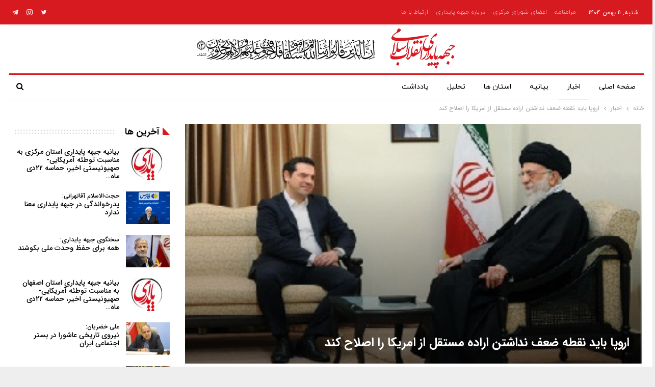

--- FILE ---
content_type: text/html; charset=UTF-8
request_url: https://jebhepaydari.ir/1394/11/%D8%A7%D8%B1%D9%88%D9%BE%D8%A7-%D8%A8%D8%A7%DB%8C%D8%AF-%D9%86%D9%82%D8%B7%D9%87-%D8%B6%D8%B9%D9%81/
body_size: 18905
content:
	<!DOCTYPE html>
		<!--[if IE 8]>
	<html class="ie ie8" dir="rtl" lang="fa-IR"> <![endif]-->
	<!--[if IE 9]>
	<html class="ie ie9" dir="rtl" lang="fa-IR"> <![endif]-->
	<!--[if gt IE 9]><!-->
<html dir="rtl" lang="fa-IR"> <!--<![endif]-->
	<head>
				<meta charset="UTF-8">
		<meta http-equiv="X-UA-Compatible" content="IE=edge">
		<meta name="viewport" content="width=device-width, initial-scale=1.0">
		<link rel="pingback" href="https://jebhepaydari.ir/xmlrpc.php"/>

		<title>اروپا باید نقطه ضعف نداشتن اراده مستقل از امریکا را اصلاح کند &#8211; جبهه پایداری انقلاب اسلامی</title>
<meta name='robots' content='max-image-preview:large' />

<!-- Better Open Graph, Schema.org & Twitter Integration -->
<meta property="og:locale" content="fa_ir"/>
<meta property="og:site_name" content="جبهه پایداری انقلاب اسلامی"/>
<meta property="og:url" content="https://jebhepaydari.ir/1394/11/%d8%a7%d8%b1%d9%88%d9%be%d8%a7-%d8%a8%d8%a7%db%8c%d8%af-%d9%86%d9%82%d8%b7%d9%87-%d8%b6%d8%b9%d9%81/"/>
<meta property="og:title" content="اروپا باید نقطه ضعف نداشتن اراده مستقل از امریکا را اصلاح کند"/>
<meta property="og:image" content="https://jebhepaydari.ir/wp-content/uploads/attachment/1806872.jpg"/>
<meta property="article:section" content="اخبار"/>
<meta property="article:tag" content="مقام معظم رهبری"/>
<meta property="og:description" content="حضرت آیت الله خامنه ای با اشاره به اظهارات نخست وزیر یونان درباره دیدگاهها و منافع متضاد در اروپا تصریح کردند: این انتقاد به اروپا وارد است که بر خلاف گذشته، اراده مستقلی در قبال امریکا ندارد که اروپاییها باید این نقطه ضعف را اصلاح کنند."/>
<meta property="og:type" content="article"/>
<meta name="twitter:card" content="summary"/>
<meta name="twitter:url" content="https://jebhepaydari.ir/1394/11/%d8%a7%d8%b1%d9%88%d9%be%d8%a7-%d8%a8%d8%a7%db%8c%d8%af-%d9%86%d9%82%d8%b7%d9%87-%d8%b6%d8%b9%d9%81/"/>
<meta name="twitter:title" content="اروپا باید نقطه ضعف نداشتن اراده مستقل از امریکا را اصلاح کند"/>
<meta name="twitter:description" content="حضرت آیت الله خامنه ای با اشاره به اظهارات نخست وزیر یونان درباره دیدگاهها و منافع متضاد در اروپا تصریح کردند: این انتقاد به اروپا وارد است که بر خلاف گذشته، اراده مستقلی در قبال امریکا ندارد که اروپاییها باید این نقطه ضعف را اصلاح کنند."/>
<meta name="twitter:image" content="https://jebhepaydari.ir/wp-content/uploads/attachment/1806872.jpg"/>
<!-- / Better Open Graph, Schema.org & Twitter Integration. -->

<link rel="alternate" type="application/rss+xml" title="جبهه پایداری انقلاب اسلامی &raquo; خوراک" href="https://jebhepaydari.ir/feed/" />
<link rel="alternate" type="application/rss+xml" title="جبهه پایداری انقلاب اسلامی &raquo; خوراک دیدگاه‌ها" href="https://jebhepaydari.ir/comments/feed/" />
<link rel="alternate" type="application/rss+xml" title="جبهه پایداری انقلاب اسلامی &raquo; اروپا باید نقطه ضعف نداشتن اراده مستقل از امریکا را اصلاح کند خوراک دیدگاه‌ها" href="https://jebhepaydari.ir/1394/11/%d8%a7%d8%b1%d9%88%d9%be%d8%a7-%d8%a8%d8%a7%db%8c%d8%af-%d9%86%d9%82%d8%b7%d9%87-%d8%b6%d8%b9%d9%81/feed/" />
<link rel="alternate" title="oEmbed (JSON)" type="application/json+oembed" href="https://jebhepaydari.ir/wp-json/oembed/1.0/embed?url=https%3A%2F%2Fjebhepaydari.ir%2F1394%2F11%2F%25d8%25a7%25d8%25b1%25d9%2588%25d9%25be%25d8%25a7-%25d8%25a8%25d8%25a7%25db%258c%25d8%25af-%25d9%2586%25d9%2582%25d8%25b7%25d9%2587-%25d8%25b6%25d8%25b9%25d9%2581%2F" />
<link rel="alternate" title="oEmbed (XML)" type="text/xml+oembed" href="https://jebhepaydari.ir/wp-json/oembed/1.0/embed?url=https%3A%2F%2Fjebhepaydari.ir%2F1394%2F11%2F%25d8%25a7%25d8%25b1%25d9%2588%25d9%25be%25d8%25a7-%25d8%25a8%25d8%25a7%25db%258c%25d8%25af-%25d9%2586%25d9%2582%25d8%25b7%25d9%2587-%25d8%25b6%25d8%25b9%25d9%2581%2F&#038;format=xml" />
<style id='wp-img-auto-sizes-contain-inline-css' type='text/css'>
img:is([sizes=auto i],[sizes^="auto," i]){contain-intrinsic-size:3000px 1500px}
/*# sourceURL=wp-img-auto-sizes-contain-inline-css */
</style>
<style id='wp-emoji-styles-inline-css' type='text/css'>

	img.wp-smiley, img.emoji {
		display: inline !important;
		border: none !important;
		box-shadow: none !important;
		height: 1em !important;
		width: 1em !important;
		margin: 0 0.07em !important;
		vertical-align: -0.1em !important;
		background: none !important;
		padding: 0 !important;
	}
/*# sourceURL=wp-emoji-styles-inline-css */
</style>
<style id='wp-block-library-inline-css' type='text/css'>
:root{--wp-block-synced-color:#7a00df;--wp-block-synced-color--rgb:122,0,223;--wp-bound-block-color:var(--wp-block-synced-color);--wp-editor-canvas-background:#ddd;--wp-admin-theme-color:#007cba;--wp-admin-theme-color--rgb:0,124,186;--wp-admin-theme-color-darker-10:#006ba1;--wp-admin-theme-color-darker-10--rgb:0,107,160.5;--wp-admin-theme-color-darker-20:#005a87;--wp-admin-theme-color-darker-20--rgb:0,90,135;--wp-admin-border-width-focus:2px}@media (min-resolution:192dpi){:root{--wp-admin-border-width-focus:1.5px}}.wp-element-button{cursor:pointer}:root .has-very-light-gray-background-color{background-color:#eee}:root .has-very-dark-gray-background-color{background-color:#313131}:root .has-very-light-gray-color{color:#eee}:root .has-very-dark-gray-color{color:#313131}:root .has-vivid-green-cyan-to-vivid-cyan-blue-gradient-background{background:linear-gradient(135deg,#00d084,#0693e3)}:root .has-purple-crush-gradient-background{background:linear-gradient(135deg,#34e2e4,#4721fb 50%,#ab1dfe)}:root .has-hazy-dawn-gradient-background{background:linear-gradient(135deg,#faaca8,#dad0ec)}:root .has-subdued-olive-gradient-background{background:linear-gradient(135deg,#fafae1,#67a671)}:root .has-atomic-cream-gradient-background{background:linear-gradient(135deg,#fdd79a,#004a59)}:root .has-nightshade-gradient-background{background:linear-gradient(135deg,#330968,#31cdcf)}:root .has-midnight-gradient-background{background:linear-gradient(135deg,#020381,#2874fc)}:root{--wp--preset--font-size--normal:16px;--wp--preset--font-size--huge:42px}.has-regular-font-size{font-size:1em}.has-larger-font-size{font-size:2.625em}.has-normal-font-size{font-size:var(--wp--preset--font-size--normal)}.has-huge-font-size{font-size:var(--wp--preset--font-size--huge)}.has-text-align-center{text-align:center}.has-text-align-left{text-align:left}.has-text-align-right{text-align:right}.has-fit-text{white-space:nowrap!important}#end-resizable-editor-section{display:none}.aligncenter{clear:both}.items-justified-left{justify-content:flex-start}.items-justified-center{justify-content:center}.items-justified-right{justify-content:flex-end}.items-justified-space-between{justify-content:space-between}.screen-reader-text{border:0;clip-path:inset(50%);height:1px;margin:-1px;overflow:hidden;padding:0;position:absolute;width:1px;word-wrap:normal!important}.screen-reader-text:focus{background-color:#ddd;clip-path:none;color:#444;display:block;font-size:1em;height:auto;left:5px;line-height:normal;padding:15px 23px 14px;text-decoration:none;top:5px;width:auto;z-index:100000}html :where(.has-border-color){border-style:solid}html :where([style*=border-top-color]){border-top-style:solid}html :where([style*=border-right-color]){border-right-style:solid}html :where([style*=border-bottom-color]){border-bottom-style:solid}html :where([style*=border-left-color]){border-left-style:solid}html :where([style*=border-width]){border-style:solid}html :where([style*=border-top-width]){border-top-style:solid}html :where([style*=border-right-width]){border-right-style:solid}html :where([style*=border-bottom-width]){border-bottom-style:solid}html :where([style*=border-left-width]){border-left-style:solid}html :where(img[class*=wp-image-]){height:auto;max-width:100%}:where(figure){margin:0 0 1em}html :where(.is-position-sticky){--wp-admin--admin-bar--position-offset:var(--wp-admin--admin-bar--height,0px)}@media screen and (max-width:600px){html :where(.is-position-sticky){--wp-admin--admin-bar--position-offset:0px}}

/*# sourceURL=wp-block-library-inline-css */
</style><style id='global-styles-inline-css' type='text/css'>
:root{--wp--preset--aspect-ratio--square: 1;--wp--preset--aspect-ratio--4-3: 4/3;--wp--preset--aspect-ratio--3-4: 3/4;--wp--preset--aspect-ratio--3-2: 3/2;--wp--preset--aspect-ratio--2-3: 2/3;--wp--preset--aspect-ratio--16-9: 16/9;--wp--preset--aspect-ratio--9-16: 9/16;--wp--preset--color--black: #000000;--wp--preset--color--cyan-bluish-gray: #abb8c3;--wp--preset--color--white: #ffffff;--wp--preset--color--pale-pink: #f78da7;--wp--preset--color--vivid-red: #cf2e2e;--wp--preset--color--luminous-vivid-orange: #ff6900;--wp--preset--color--luminous-vivid-amber: #fcb900;--wp--preset--color--light-green-cyan: #7bdcb5;--wp--preset--color--vivid-green-cyan: #00d084;--wp--preset--color--pale-cyan-blue: #8ed1fc;--wp--preset--color--vivid-cyan-blue: #0693e3;--wp--preset--color--vivid-purple: #9b51e0;--wp--preset--gradient--vivid-cyan-blue-to-vivid-purple: linear-gradient(135deg,rgb(6,147,227) 0%,rgb(155,81,224) 100%);--wp--preset--gradient--light-green-cyan-to-vivid-green-cyan: linear-gradient(135deg,rgb(122,220,180) 0%,rgb(0,208,130) 100%);--wp--preset--gradient--luminous-vivid-amber-to-luminous-vivid-orange: linear-gradient(135deg,rgb(252,185,0) 0%,rgb(255,105,0) 100%);--wp--preset--gradient--luminous-vivid-orange-to-vivid-red: linear-gradient(135deg,rgb(255,105,0) 0%,rgb(207,46,46) 100%);--wp--preset--gradient--very-light-gray-to-cyan-bluish-gray: linear-gradient(135deg,rgb(238,238,238) 0%,rgb(169,184,195) 100%);--wp--preset--gradient--cool-to-warm-spectrum: linear-gradient(135deg,rgb(74,234,220) 0%,rgb(151,120,209) 20%,rgb(207,42,186) 40%,rgb(238,44,130) 60%,rgb(251,105,98) 80%,rgb(254,248,76) 100%);--wp--preset--gradient--blush-light-purple: linear-gradient(135deg,rgb(255,206,236) 0%,rgb(152,150,240) 100%);--wp--preset--gradient--blush-bordeaux: linear-gradient(135deg,rgb(254,205,165) 0%,rgb(254,45,45) 50%,rgb(107,0,62) 100%);--wp--preset--gradient--luminous-dusk: linear-gradient(135deg,rgb(255,203,112) 0%,rgb(199,81,192) 50%,rgb(65,88,208) 100%);--wp--preset--gradient--pale-ocean: linear-gradient(135deg,rgb(255,245,203) 0%,rgb(182,227,212) 50%,rgb(51,167,181) 100%);--wp--preset--gradient--electric-grass: linear-gradient(135deg,rgb(202,248,128) 0%,rgb(113,206,126) 100%);--wp--preset--gradient--midnight: linear-gradient(135deg,rgb(2,3,129) 0%,rgb(40,116,252) 100%);--wp--preset--font-size--small: 13px;--wp--preset--font-size--medium: 20px;--wp--preset--font-size--large: 36px;--wp--preset--font-size--x-large: 42px;--wp--preset--spacing--20: 0.44rem;--wp--preset--spacing--30: 0.67rem;--wp--preset--spacing--40: 1rem;--wp--preset--spacing--50: 1.5rem;--wp--preset--spacing--60: 2.25rem;--wp--preset--spacing--70: 3.38rem;--wp--preset--spacing--80: 5.06rem;--wp--preset--shadow--natural: 6px 6px 9px rgba(0, 0, 0, 0.2);--wp--preset--shadow--deep: 12px 12px 50px rgba(0, 0, 0, 0.4);--wp--preset--shadow--sharp: 6px 6px 0px rgba(0, 0, 0, 0.2);--wp--preset--shadow--outlined: 6px 6px 0px -3px rgb(255, 255, 255), 6px 6px rgb(0, 0, 0);--wp--preset--shadow--crisp: 6px 6px 0px rgb(0, 0, 0);}:where(.is-layout-flex){gap: 0.5em;}:where(.is-layout-grid){gap: 0.5em;}body .is-layout-flex{display: flex;}.is-layout-flex{flex-wrap: wrap;align-items: center;}.is-layout-flex > :is(*, div){margin: 0;}body .is-layout-grid{display: grid;}.is-layout-grid > :is(*, div){margin: 0;}:where(.wp-block-columns.is-layout-flex){gap: 2em;}:where(.wp-block-columns.is-layout-grid){gap: 2em;}:where(.wp-block-post-template.is-layout-flex){gap: 1.25em;}:where(.wp-block-post-template.is-layout-grid){gap: 1.25em;}.has-black-color{color: var(--wp--preset--color--black) !important;}.has-cyan-bluish-gray-color{color: var(--wp--preset--color--cyan-bluish-gray) !important;}.has-white-color{color: var(--wp--preset--color--white) !important;}.has-pale-pink-color{color: var(--wp--preset--color--pale-pink) !important;}.has-vivid-red-color{color: var(--wp--preset--color--vivid-red) !important;}.has-luminous-vivid-orange-color{color: var(--wp--preset--color--luminous-vivid-orange) !important;}.has-luminous-vivid-amber-color{color: var(--wp--preset--color--luminous-vivid-amber) !important;}.has-light-green-cyan-color{color: var(--wp--preset--color--light-green-cyan) !important;}.has-vivid-green-cyan-color{color: var(--wp--preset--color--vivid-green-cyan) !important;}.has-pale-cyan-blue-color{color: var(--wp--preset--color--pale-cyan-blue) !important;}.has-vivid-cyan-blue-color{color: var(--wp--preset--color--vivid-cyan-blue) !important;}.has-vivid-purple-color{color: var(--wp--preset--color--vivid-purple) !important;}.has-black-background-color{background-color: var(--wp--preset--color--black) !important;}.has-cyan-bluish-gray-background-color{background-color: var(--wp--preset--color--cyan-bluish-gray) !important;}.has-white-background-color{background-color: var(--wp--preset--color--white) !important;}.has-pale-pink-background-color{background-color: var(--wp--preset--color--pale-pink) !important;}.has-vivid-red-background-color{background-color: var(--wp--preset--color--vivid-red) !important;}.has-luminous-vivid-orange-background-color{background-color: var(--wp--preset--color--luminous-vivid-orange) !important;}.has-luminous-vivid-amber-background-color{background-color: var(--wp--preset--color--luminous-vivid-amber) !important;}.has-light-green-cyan-background-color{background-color: var(--wp--preset--color--light-green-cyan) !important;}.has-vivid-green-cyan-background-color{background-color: var(--wp--preset--color--vivid-green-cyan) !important;}.has-pale-cyan-blue-background-color{background-color: var(--wp--preset--color--pale-cyan-blue) !important;}.has-vivid-cyan-blue-background-color{background-color: var(--wp--preset--color--vivid-cyan-blue) !important;}.has-vivid-purple-background-color{background-color: var(--wp--preset--color--vivid-purple) !important;}.has-black-border-color{border-color: var(--wp--preset--color--black) !important;}.has-cyan-bluish-gray-border-color{border-color: var(--wp--preset--color--cyan-bluish-gray) !important;}.has-white-border-color{border-color: var(--wp--preset--color--white) !important;}.has-pale-pink-border-color{border-color: var(--wp--preset--color--pale-pink) !important;}.has-vivid-red-border-color{border-color: var(--wp--preset--color--vivid-red) !important;}.has-luminous-vivid-orange-border-color{border-color: var(--wp--preset--color--luminous-vivid-orange) !important;}.has-luminous-vivid-amber-border-color{border-color: var(--wp--preset--color--luminous-vivid-amber) !important;}.has-light-green-cyan-border-color{border-color: var(--wp--preset--color--light-green-cyan) !important;}.has-vivid-green-cyan-border-color{border-color: var(--wp--preset--color--vivid-green-cyan) !important;}.has-pale-cyan-blue-border-color{border-color: var(--wp--preset--color--pale-cyan-blue) !important;}.has-vivid-cyan-blue-border-color{border-color: var(--wp--preset--color--vivid-cyan-blue) !important;}.has-vivid-purple-border-color{border-color: var(--wp--preset--color--vivid-purple) !important;}.has-vivid-cyan-blue-to-vivid-purple-gradient-background{background: var(--wp--preset--gradient--vivid-cyan-blue-to-vivid-purple) !important;}.has-light-green-cyan-to-vivid-green-cyan-gradient-background{background: var(--wp--preset--gradient--light-green-cyan-to-vivid-green-cyan) !important;}.has-luminous-vivid-amber-to-luminous-vivid-orange-gradient-background{background: var(--wp--preset--gradient--luminous-vivid-amber-to-luminous-vivid-orange) !important;}.has-luminous-vivid-orange-to-vivid-red-gradient-background{background: var(--wp--preset--gradient--luminous-vivid-orange-to-vivid-red) !important;}.has-very-light-gray-to-cyan-bluish-gray-gradient-background{background: var(--wp--preset--gradient--very-light-gray-to-cyan-bluish-gray) !important;}.has-cool-to-warm-spectrum-gradient-background{background: var(--wp--preset--gradient--cool-to-warm-spectrum) !important;}.has-blush-light-purple-gradient-background{background: var(--wp--preset--gradient--blush-light-purple) !important;}.has-blush-bordeaux-gradient-background{background: var(--wp--preset--gradient--blush-bordeaux) !important;}.has-luminous-dusk-gradient-background{background: var(--wp--preset--gradient--luminous-dusk) !important;}.has-pale-ocean-gradient-background{background: var(--wp--preset--gradient--pale-ocean) !important;}.has-electric-grass-gradient-background{background: var(--wp--preset--gradient--electric-grass) !important;}.has-midnight-gradient-background{background: var(--wp--preset--gradient--midnight) !important;}.has-small-font-size{font-size: var(--wp--preset--font-size--small) !important;}.has-medium-font-size{font-size: var(--wp--preset--font-size--medium) !important;}.has-large-font-size{font-size: var(--wp--preset--font-size--large) !important;}.has-x-large-font-size{font-size: var(--wp--preset--font-size--x-large) !important;}
/*# sourceURL=global-styles-inline-css */
</style>

<style id='classic-theme-styles-inline-css' type='text/css'>
/*! This file is auto-generated */
.wp-block-button__link{color:#fff;background-color:#32373c;border-radius:9999px;box-shadow:none;text-decoration:none;padding:calc(.667em + 2px) calc(1.333em + 2px);font-size:1.125em}.wp-block-file__button{background:#32373c;color:#fff;text-decoration:none}
/*# sourceURL=/wp-includes/css/classic-themes.min.css */
</style>
<script type="text/javascript" src="https://jebhepaydari.ir/wp-includes/js/jquery/jquery.min.js?ver=3.7.1" id="jquery-core-js"></script>
<script type="text/javascript" src="https://jebhepaydari.ir/wp-includes/js/jquery/jquery-migrate.min.js?ver=3.4.1" id="jquery-migrate-js"></script>
<script></script><link rel="https://api.w.org/" href="https://jebhepaydari.ir/wp-json/" /><link rel="alternate" title="JSON" type="application/json" href="https://jebhepaydari.ir/wp-json/wp/v2/posts/3698" /><link rel="EditURI" type="application/rsd+xml" title="RSD" href="https://jebhepaydari.ir/xmlrpc.php?rsd" />

<link rel="canonical" href="https://jebhepaydari.ir/1394/11/%d8%a7%d8%b1%d9%88%d9%be%d8%a7-%d8%a8%d8%a7%db%8c%d8%af-%d9%86%d9%82%d8%b7%d9%87-%d8%b6%d8%b9%d9%81/" />
<link rel='shortlink' href='https://jebhepaydari.ir/?p=3698' />
			<link rel="amphtml" href="https://jebhepaydari.ir/amp/1394/11/%D8%A7%D8%B1%D9%88%D9%BE%D8%A7-%D8%A8%D8%A7%DB%8C%D8%AF-%D9%86%D9%82%D8%B7%D9%87-%D8%B6%D8%B9%D9%81/"/>
			<!-- Analytics by WP Statistics v14.6.3 - http://wp-statistics.com/ -->
			<link rel="shortcut icon" href="https://cyrus.7ho.st/~jebhepay/wp-content/uploads/2021/12/icon.png">			<link rel="apple-touch-icon" href="https://cyrus.7ho.st/~jebhepay/wp-content/uploads/2021/12/icon.png">			<link rel="apple-touch-icon" sizes="114x114" href="https://cyrus.7ho.st/~jebhepay/wp-content/uploads/2021/12/icon.png">			<link rel="apple-touch-icon" sizes="72x72" href="https://cyrus.7ho.st/~jebhepay/wp-content/uploads/2021/12/icon.png">			<link rel="apple-touch-icon" sizes="144x144" href="https://cyrus.7ho.st/~jebhepay/wp-content/uploads/2021/12/icon.png"><meta name="generator" content="Powered by WPBakery Page Builder - drag and drop page builder for WordPress."/>
<script type="application/ld+json">{
    "@context": "http://schema.org/",
    "@type": "Organization",
    "@id": "#organization",
    "logo": {
        "@type": "ImageObject",
        "url": "https://jebhepaydari.ir/wp-content/uploads/2021/12/jebhe-l.png"
    },
    "url": "https://jebhepaydari.ir/",
    "name": "\u062c\u0628\u0647\u0647 \u067e\u0627\u06cc\u062f\u0627\u0631\u06cc \u0627\u0646\u0642\u0644\u0627\u0628 \u0627\u0633\u0644\u0627\u0645\u06cc",
    "description": "\u067e\u0627\u06cc\u06af\u0627\u0647 \u0627\u0637\u0644\u0627\u0639 \u0631\u0633\u0627\u0646\u06cc \u062c\u0628\u0647\u0647 \u067e\u0627\u06cc\u062f\u0627\u0631\u06cc"
}</script>
<script type="application/ld+json">{
    "@context": "http://schema.org/",
    "@type": "WebSite",
    "name": "\u062c\u0628\u0647\u0647 \u067e\u0627\u06cc\u062f\u0627\u0631\u06cc \u0627\u0646\u0642\u0644\u0627\u0628 \u0627\u0633\u0644\u0627\u0645\u06cc",
    "alternateName": "\u067e\u0627\u06cc\u06af\u0627\u0647 \u0627\u0637\u0644\u0627\u0639 \u0631\u0633\u0627\u0646\u06cc \u062c\u0628\u0647\u0647 \u067e\u0627\u06cc\u062f\u0627\u0631\u06cc",
    "url": "https://jebhepaydari.ir/"
}</script>
<script type="application/ld+json">{
    "@context": "http://schema.org/",
    "@type": "NewsArticle",
    "headline": "\u0627\u0631\u0648\u067e\u0627 \u0628\u0627\u06cc\u062f \u0646\u0642\u0637\u0647 \u0636\u0639\u0641 \u0646\u062f\u0627\u0634\u062a\u0646 \u0627\u0631\u0627\u062f\u0647 \u0645\u0633\u062a\u0642\u0644 \u0627\u0632 \u0627\u0645\u0631\u06cc\u06a9\u0627 \u0631\u0627 \u0627\u0635\u0644\u0627\u062d \u06a9\u0646\u062f",
    "description": "\u062d\u0636\u0631\u062a \u0622\u06cc\u062a \u0627\u0644\u0644\u0647 \u062e\u0627\u0645\u0646\u0647 \u0627\u06cc \u0628\u0627 \u0627\u0634\u0627\u0631\u0647 \u0628\u0647 \u0627\u0638\u0647\u0627\u0631\u0627\u062a \u0646\u062e\u0633\u062a \u0648\u0632\u06cc\u0631 \u06cc\u0648\u0646\u0627\u0646 \u062f\u0631\u0628\u0627\u0631\u0647 \u062f\u06cc\u062f\u06af\u0627\u0647\u0647\u0627 \u0648 \u0645\u0646\u0627\u0641\u0639 \u0645\u062a\u0636\u0627\u062f \u062f\u0631 \u0627\u0631\u0648\u067e\u0627 \u062a\u0635\u0631\u06cc\u062d \u06a9\u0631\u062f\u0646\u062f: \u0627\u06cc\u0646 \u0627\u0646\u062a\u0642\u0627\u062f \u0628\u0647 \u0627\u0631\u0648\u067e\u0627 \u0648\u0627\u0631\u062f \u0627\u0633\u062a \u06a9\u0647 \u0628\u0631 \u062e\u0644\u0627\u0641 \u06af\u0630\u0634\u062a\u0647\u060c \u0627\u0631\u0627\u062f\u0647 \u0645\u0633\u062a\u0642\u0644\u06cc \u062f\u0631 \u0642\u0628\u0627\u0644 \u0627\u0645\u0631\u06cc\u06a9\u0627 \u0646\u062f\u0627\u0631\u062f \u06a9\u0647 \u0627\u0631\u0648\u067e\u0627\u06cc\u06cc\u0647\u0627 \u0628\u0627\u06cc\u062f \u0627\u06cc\u0646 \u0646\u0642\u0637\u0647 \u0636\u0639\u0641 \u0631\u0627 \u0627\u0635\u0644\u0627\u062d \u06a9\u0646\u0646\u062f.",
    "datePublished": "2016-02-08",
    "dateModified": "2016-02-08",
    "author": {
        "@type": "Person",
        "@id": "#person-admin",
        "name": "admin"
    },
    "image": "https://jebhepaydari.ir/wp-content/uploads/attachment/1806872.jpg",
    "interactionStatistic": [
        {
            "@type": "InteractionCounter",
            "interactionType": "http://schema.org/CommentAction",
            "userInteractionCount": "0"
        }
    ],
    "publisher": {
        "@id": "#organization"
    },
    "mainEntityOfPage": "https://jebhepaydari.ir/1394/11/%d8%a7%d8%b1%d9%88%d9%be%d8%a7-%d8%a8%d8%a7%db%8c%d8%af-%d9%86%d9%82%d8%b7%d9%87-%d8%b6%d8%b9%d9%81/"
}</script>
<link rel='stylesheet' id='bf-minifed-css-1' href='https://jebhepaydari.ir/wp-content/bs-booster-cache/62c30305bb72f6ab307156cef79372ed.css' type='text/css' media='all' />
<link rel='stylesheet' id='7.11.0-1762751718' href='https://jebhepaydari.ir/wp-content/bs-booster-cache/babacfd6e6158e6b6fef464900bece26.css' type='text/css' media='all' />

<!-- BetterFramework Head Inline CSS -->
<style>
.body{
    text-align: justify !important;
}
.post-share-btn-group{
    display: none;
}
.box-text{   
    background: rgba(0, 0, 0,0.5) !important !important;
    border-radius: 10px !important;;
    padding: 5px !important;;
    bottom: 2px !important;}
.vc-hoverbox-inner :last-child {
    margin-bottom: -55px;
}
.shadow{
    text-shadow: 1px 1px 8px #333;
}
.better-social-banner .banner-item .item-button{font-family: 'Iran Sans - Regular' !important;}
.better-social-banner .banner-item .item-count{font-family: 'Iran Sans - Regular' !important;}
.better-social-banner .banner-item .item-title{font-family: 'Iran Sans - Regular' !important;}
.site-footer .copy-2{
 font-size: 9px;   
}
.flr{
 float: right !important;
}   


</style>
<!-- /BetterFramework Head Inline CSS-->
<noscript><style> .wpb_animate_when_almost_visible { opacity: 1; }</style></noscript><noscript><style id="rocket-lazyload-nojs-css">.rll-youtube-player, [data-lazy-src]{display:none !important;}</style></noscript>	</head>

<body class="rtl wp-singular post-template-default single single-post postid-3698 single-format-standard wp-theme-publisher bs-theme bs-publisher bs-publisher-newspaper-daily active-light-box close-rh page-layout-2-col page-layout-2-col-right boxed active-sticky-sidebar main-menu-sticky main-menu-boxed active-ajax-search single-prim-cat-35 single-cat-35  wpb-js-composer js-comp-ver-7.3 vc_responsive bs-ll-a" dir="rtl">
		<div class="main-wrap content-main-wrap">
			<header id="header" class="site-header header-style-1 boxed" itemscope="itemscope" itemtype="https://schema.org/WPHeader">
		<section class="topbar topbar-style-1 hidden-xs hidden-xs">
	<div class="content-wrap">
		<div class="container">
			<div class="topbar-inner clearfix">

									<div class="section-links">
								<div  class="  better-studio-shortcode bsc-clearfix better-social-counter style-button not-colored in-4-col">
						<ul class="social-list bsc-clearfix"><li class="social-item twitter"><a href = "https://twitter.com/jebhepaydari_ir" target = "_blank" > <i class="item-icon bsfi-twitter" ></i><span class="item-title" >  </span> </a> </li> <li class="social-item instagram"><a href = "https://instagram.com/jebhepaydari_ir" target = "_blank" > <i class="item-icon bsfi-instagram" ></i><span class="item-title" >  </span> </a> </li> <li class="social-item telegram"><a href = "https://t.me/paydari_ir" target = "_blank" > <i class="item-icon bsfi-telegram" ></i><span class="item-title" > کانال جبهه پایداری </span> </a> </li> 			</ul>
		</div>
							</div>
				
				<div class="section-menu">
						<div id="menu-top" class="menu top-menu-wrapper" role="navigation" itemscope="itemscope" itemtype="https://schema.org/SiteNavigationElement">
		<nav class="top-menu-container">

			<ul id="top-navigation" class="top-menu menu clearfix bsm-pure">
									<li id="topbar-date" class="menu-item menu-item-date">
					<span
						class="topbar-date">شنبه, ۱۱ بهمن ۱۴۰۴</span>
					</li>
					<li id="menu-item-6515" class="menu-item menu-item-type-post_type menu-item-object-page better-anim-fade menu-item-6515"><a href="https://jebhepaydari.ir/%d9%85%d8%b1%d8%a7%d9%85%d9%86%d8%a7%d9%85%d9%87/">مرامنامه</a></li>
<li id="menu-item-6577" class="menu-item menu-item-type-post_type menu-item-object-page better-anim-fade menu-item-6577"><a href="https://jebhepaydari.ir/%d8%a7%d8%b9%d8%b6%d8%a7%db%8c-%d8%b4%d9%88%d8%b1%d8%a7%db%8c-%d9%85%d8%b1%da%a9%d8%b2%db%8c/">اعضای شورای مرکزی</a></li>
<li id="menu-item-6592" class="menu-item menu-item-type-post_type menu-item-object-page better-anim-fade menu-item-6592"><a href="https://jebhepaydari.ir/%d8%af%d8%b1%d8%a8%d8%a7%d8%b1%d9%87-%d8%ac%d8%a8%d9%87%d9%87-%d9%be%d8%a7%db%8c%d8%af%d8%a7%d8%b1%db%8c/">درباره جبهه پایداری</a></li>
<li id="menu-item-6516" class="menu-item menu-item-type-post_type menu-item-object-page better-anim-fade menu-item-6516"><a href="https://jebhepaydari.ir/%d8%a7%d8%b1%d8%aa%d8%a8%d8%a7%d8%b7-%d8%a8%d8%a7-%d9%85%d8%a7/">ارتباط با ما</a></li>
			</ul>

		</nav>
	</div>
				</div>
			</div>
		</div>
	</div>
</section>
		<div class="header-inner">
			<div class="content-wrap">
				<div class="container">
					<div id="site-branding" class="site-branding">
	<p  id="site-title" class="logo h1 img-logo">
	<a href="https://jebhepaydari.ir/" itemprop="url" rel="home">
					<img width="524" height="80" id="site-logo" src="data:image/svg+xml,%3Csvg%20xmlns='http://www.w3.org/2000/svg'%20viewBox='0%200%20524%2080'%3E%3C/svg%3E"
			     alt="جبهه پایداری انقلاب اسلامی"  data-bsrjs="https://jebhepaydari.ir/wp-content/uploads/2021/12/jebhe-l.png"  data-lazy-src="https://jebhepaydari.ir/wp-content/uploads/2021/12/jebhe-l.png" /><noscript><img width="524" height="80" id="site-logo" src="https://jebhepaydari.ir/wp-content/uploads/2021/12/jebhe-l.png"
			     alt="جبهه پایداری انقلاب اسلامی"  data-bsrjs="https://jebhepaydari.ir/wp-content/uploads/2021/12/jebhe-l.png"  /></noscript>

			<span class="site-title">جبهه پایداری انقلاب اسلامی - پایگاه اطلاع رسانی جبهه پایداری</span>
				</a>
</p>
</div><!-- .site-branding -->
				</div>

			</div>
		</div>
		<div id="menu-main" class="menu main-menu-wrapper show-search-item menu-actions-btn-width-1" role="navigation" itemscope="itemscope" itemtype="https://schema.org/SiteNavigationElement">
	<div class="main-menu-inner">
		<div class="content-wrap">
			<div class="container">

				<nav class="main-menu-container">
					<ul id="main-navigation" class="main-menu menu bsm-pure clearfix">
						<li id="menu-item-6376" class="menu-item menu-item-type-post_type menu-item-object-page menu-item-home better-anim-fade menu-item-6376"><a href="https://jebhepaydari.ir/">صفحه اصلی</a></li>
<li id="menu-item-6377" class="menu-item menu-item-type-taxonomy menu-item-object-category current-post-ancestor current-menu-parent current-post-parent menu-term-35 better-anim-fade menu-item-6377"><a href="https://jebhepaydari.ir/category/%d8%a7%d8%ae%d8%a8%d8%a7%d8%b1/">اخبار</a></li>
<li id="menu-item-6378" class="menu-item menu-item-type-taxonomy menu-item-object-category menu-term-36 better-anim-fade menu-item-6378"><a href="https://jebhepaydari.ir/category/%d8%a8%db%8c%d8%a7%d9%86%db%8c%d9%87/">بیانیه</a></li>
<li id="menu-item-7797" class="menu-item menu-item-type-taxonomy menu-item-object-category menu-term-216 better-anim-fade menu-item-7797"><a href="https://jebhepaydari.ir/category/%d8%a7%d8%b3%d8%aa%d8%a7%d9%86%d9%87%d8%a7/">استان ها</a></li>
<li id="menu-item-6379" class="menu-item menu-item-type-taxonomy menu-item-object-category menu-term-40 better-anim-fade menu-item-6379"><a href="https://jebhepaydari.ir/category/%d8%aa%d8%ad%d9%84%db%8c%d9%84/">تحلیل</a></li>
<li id="menu-item-6380" class="menu-item menu-item-type-taxonomy menu-item-object-category menu-term-39 better-anim-fade menu-item-6380"><a href="https://jebhepaydari.ir/category/%db%8c%d8%a7%d8%af%d8%af%d8%a7%d8%b4%d8%aa/">یادداشت</a></li>
					</ul><!-- #main-navigation -->
											<div class="menu-action-buttons width-1">
															<div class="search-container close">
									<span class="search-handler"><i class="fa fa-search"></i></span>

									<div class="search-box clearfix">
										<form role="search" method="get" class="search-form clearfix" action="https://jebhepaydari.ir">
	<input type="search" class="search-field"
	       placeholder="جستجو ..."
	       value="" name="s"
	       title="جستجو برای:"
	       autocomplete="off">
	<input type="submit" class="search-submit" value="جستجو ">
</form><!-- .search-form -->
									</div>
								</div>
														</div>
										</nav><!-- .main-menu-container -->

			</div>
		</div>
	</div>
</div><!-- .menu -->	</header><!-- .header -->
	<div class="rh-header clearfix light deferred-block-exclude">
		<div class="rh-container clearfix">

			<div class="menu-container close">
				<span class="menu-handler"><span class="lines"></span></span>
			</div><!-- .menu-container -->

			<div class="logo-container rh-img-logo">
				<a href="https://jebhepaydari.ir/" itemprop="url" rel="home">
											<img src="data:image/svg+xml,%3Csvg%20xmlns='http://www.w3.org/2000/svg'%20viewBox='0%200%200%200'%3E%3C/svg%3E"
						     alt="جبهه پایداری انقلاب اسلامی"  data-bsrjs="https://cyrus.7ho.st/~jebhepay/wp-content/uploads/2021/08/jebhe.png"  data-lazy-src="https://cyrus.7ho.st/~jebhepay/wp-content/uploads/2021/08/jebhe.png" /><noscript><img src="https://cyrus.7ho.st/~jebhepay/wp-content/uploads/2021/08/jebhe.png"
						     alt="جبهه پایداری انقلاب اسلامی"  data-bsrjs="https://cyrus.7ho.st/~jebhepay/wp-content/uploads/2021/08/jebhe.png"  /></noscript>				</a>
			</div><!-- .logo-container -->
		</div><!-- .rh-container -->
	</div><!-- .rh-header -->
<nav role="navigation" aria-label="Breadcrumbs" class="bf-breadcrumb clearfix bc-top-style"><div class="container bf-breadcrumb-container"><ul class="bf-breadcrumb-items" itemscope itemtype="http://schema.org/BreadcrumbList"><meta name="numberOfItems" content="3" /><meta name="itemListOrder" content="Ascending" /><li itemprop="itemListElement" itemscope itemtype="http://schema.org/ListItem" class="bf-breadcrumb-item bf-breadcrumb-begin"><a itemprop="item" href="https://jebhepaydari.ir" rel="home"><span itemprop="name">خانه</span></a><meta itemprop="position" content="1" /></li><li itemprop="itemListElement" itemscope itemtype="http://schema.org/ListItem" class="bf-breadcrumb-item"><a itemprop="item" href="https://jebhepaydari.ir/category/%d8%a7%d8%ae%d8%a8%d8%a7%d8%b1/" ><span itemprop="name">اخبار</span></a><meta itemprop="position" content="2" /></li><li itemprop="itemListElement" itemscope itemtype="http://schema.org/ListItem" class="bf-breadcrumb-item bf-breadcrumb-end"><span itemprop="name">اروپا باید نقطه ضعف نداشتن اراده مستقل از امریکا را اصلاح کند</span><meta itemprop="item" content="https://jebhepaydari.ir/1394/11/%d8%a7%d8%b1%d9%88%d9%be%d8%a7-%d8%a8%d8%a7%db%8c%d8%af-%d9%86%d9%82%d8%b7%d9%87-%d8%b6%d8%b9%d9%81/"/><meta itemprop="position" content="3" /></li></ul></div></nav><div class="content-wrap">
		<main id="content" class="content-container">

		<div class="container layout-2-col layout-2-col-1 layout-right-sidebar layout-bc-before post-template-11">

			<div class="row main-section">
										<div class="col-sm-8 content-column">
							<div class="single-container">
																<article id="post-3698" class="post-3698 post type-post status-publish format-standard has-post-thumbnail  category-35 tag-43 tag-67 tag-201 single-post-content">
									<div
											class="post-header post-tp-11-header bs-lazy wfi"  alt="اروپا باید نقطه ضعف نداشتن اراده مستقل از امریکا را اصلاح کند" title="اروپا باید نقطه ضعف نداشتن اراده مستقل از امریکا را اصلاح کند" data-src="https://jebhepaydari.ir/wp-content/uploads/attachment/1806872.jpg" data-bs-srcset="{&quot;baseurl&quot;:&quot;https:\/\/jebhepaydari.ir\/wp-content\/uploads\/attachment\/&quot;,&quot;sizes&quot;:{&quot;210&quot;:&quot;1806872-210x136.jpg&quot;,&quot;279&quot;:&quot;1806872-279x220.jpg&quot;,&quot;347&quot;:&quot;1806872.jpg&quot;}}">
										<div class="post-header-inner">
											<div class="post-header-title">
																								<h1 class="single-post-title">
													<span class="post-title" itemprop="headline">اروپا باید نقطه ضعف نداشتن اراده مستقل از امریکا را اصلاح کند</span>
												</h1>
																							</div>
										</div>
																			</div>
											<div class="post-share single-post-share top-share clearfix style-9">
			<div class="post-share-btn-group">
				<a href="https://jebhepaydari.ir/1394/11/%d8%a7%d8%b1%d9%88%d9%be%d8%a7-%d8%a8%d8%a7%db%8c%d8%af-%d9%86%d9%82%d8%b7%d9%87-%d8%b6%d8%b9%d9%81/#respond" class="post-share-btn post-share-btn-comments comments" title="ارسال یک نظر در: &quot;اروپا باید نقطه ضعف نداشتن اراده مستقل از امریکا را اصلاح کند&quot;"><i class="bf-icon fa fa-comments" aria-hidden="true"></i> <b class="number">0</b></a><span class="views post-share-btn post-share-btn-views rank-default" data-bpv-post="3698"><i class="bf-icon  fa fa-eye"></i> <b class="number">۱۸۷</b></span>			</div>
						<div class="share-handler-wrap ">
				<span class="share-handler post-share-btn rank-default">
					<i class="bf-icon  fa fa-share-alt"></i>						<b class="text">به اشتراک گذاری</b>
										</span>
				<span class="social-item facebook"><a href="https://www.facebook.com/sharer.php?u=https%3A%2F%2Fjebhepaydari.ir%2F%3Fp%3D3698" target="_blank" rel="nofollow noreferrer" class="bs-button-el" onclick="window.open(this.href, 'share-facebook','left=50,top=50,width=600,height=320,toolbar=0'); return false;"><span class="icon"><i class="bf-icon fa fa-facebook"></i></span></a></span><span class="social-item twitter"><a href="https://twitter.com/share?text=اروپا باید نقطه ضعف نداشتن اراده مستقل از امریکا را اصلاح کند @jebhepaydari_ir&url=https%3A%2F%2Fjebhepaydari.ir%2F%3Fp%3D3698" target="_blank" rel="nofollow noreferrer" class="bs-button-el" onclick="window.open(this.href, 'share-twitter','left=50,top=50,width=600,height=320,toolbar=0'); return false;"><span class="icon"><i class="bf-icon fa fa-twitter"></i></span></a></span><span class="social-item google_plus"><a href="https://plus.google.com/share?url=https%3A%2F%2Fjebhepaydari.ir%2F%3Fp%3D3698" target="_blank" rel="nofollow noreferrer" class="bs-button-el" onclick="window.open(this.href, 'share-google_plus','left=50,top=50,width=600,height=320,toolbar=0'); return false;"><span class="icon"><i class="bf-icon fa fa-google"></i></span></a></span><span class="social-item reddit"><a href="https://reddit.com/submit?url=https%3A%2F%2Fjebhepaydari.ir%2F%3Fp%3D3698&title=اروپا باید نقطه ضعف نداشتن اراده مستقل از امریکا را اصلاح کند" target="_blank" rel="nofollow noreferrer" class="bs-button-el" onclick="window.open(this.href, 'share-reddit','left=50,top=50,width=600,height=320,toolbar=0'); return false;"><span class="icon"><i class="bf-icon fa fa-reddit-alien"></i></span></a></span><span class="social-item whatsapp"><a href="whatsapp://send?text=اروپا باید نقطه ضعف نداشتن اراده مستقل از امریکا را اصلاح کند %0A%0A https%3A%2F%2Fjebhepaydari.ir%2F%3Fp%3D3698" target="_blank" rel="nofollow noreferrer" class="bs-button-el" onclick="window.open(this.href, 'share-whatsapp','left=50,top=50,width=600,height=320,toolbar=0'); return false;"><span class="icon"><i class="bf-icon fa fa-whatsapp"></i></span></a></span><span class="social-item pinterest"><a href="https://pinterest.com/pin/create/button/?url=https%3A%2F%2Fjebhepaydari.ir%2F%3Fp%3D3698&media=https://jebhepaydari.ir/wp-content/uploads/attachment/1806872.jpg&description=اروپا باید نقطه ضعف نداشتن اراده مستقل از امریکا را اصلاح کند" target="_blank" rel="nofollow noreferrer" class="bs-button-el" onclick="window.open(this.href, 'share-pinterest','left=50,top=50,width=600,height=320,toolbar=0'); return false;"><span class="icon"><i class="bf-icon fa fa-pinterest"></i></span></a></span><span class="social-item email"><a href="mailto:?subject=اروپا باید نقطه ضعف نداشتن اراده مستقل از امریکا را اصلاح کند&body=https%3A%2F%2Fjebhepaydari.ir%2F%3Fp%3D3698" target="_blank" rel="nofollow noreferrer" class="bs-button-el" onclick="window.open(this.href, 'share-email','left=50,top=50,width=600,height=320,toolbar=0'); return false;"><span class="icon"><i class="bf-icon fa fa-envelope-open"></i></span></a></span><span class="social-item telegram"><a href="https://telegram.me/share/url?url=https%3A%2F%2Fjebhepaydari.ir%2F%3Fp%3D3698&text=اروپا باید نقطه ضعف نداشتن اراده مستقل از امریکا را اصلاح کند" target="_blank" rel="nofollow noreferrer" class="bs-button-el" onclick="window.open(this.href, 'share-telegram','left=50,top=50,width=600,height=320,toolbar=0'); return false;"><span class="icon"><i class="bf-icon fa fa-send"></i></span></a></span></div>		</div>
											<div class="entry-content clearfix single-post-content">
										<p>به گزارش پایگاه اطلاع رسانی دفتر مقام معظم رهبری، حضرت آیت الله خامنه ای رهبر معظم انقلاب اسلامی عصر امروز در دیدار آقای آلکسیس چیپراس نخست وزیر یونان، با اشاره به سوابق درخشان فرهنگی و تمدنی ایران و یونان، خاطرنشان کردند: این سفر می تواند آغاز خوبی برای افزایش مبادلات و همکاریهای بلند مدت دو کشور باشد.    حضرت آیت الله خامنه ای با اشاره به اظهارات نخست وزیر یونان درباره دیدگاهها و منافع متضاد در اروپا، افزودند: این انتقاد به اروپا وارد است که بر خلاف گذشته، اراده مستقلی در قبال امریکا ندارد که اروپاییها باید این نقطه ضعف را اصلاح کنند.  رهبر انقلاب در خصوص سخنان نخست وزیر یونان درباره مسئله سوریه نیز گفتند: تروریسم یک بیماری واگیردار و بسیار خطرناک است که اگر همه به طور جدی با آن مقابله کنند قابل کنترل است اما متأسفانه برخی با واسطه یا بی واسطه به جریانهای تروریستی کمک می کنند.  ایشان با اشاره به نقاط مشترک و همسویی سیاستهای ایران و یونان گفتند: جنابعالی و دولتتان سیاست و منش مستقلی دارید که امیدوار هستیم بتوانید بر مشکلات اقتصادی فائق آیید و این سفر نیز زمینه ای برای تقویت منافع هر دو کشور باشد.  در این دیدار که آقای جهانگیری معاون اول رئیس جمهور نیز حضور داشت، آقای «آلکسیس چیپراس» نخست وزیر یونان، خطاب به رهبر انقلاب گفت: شما رهبر مردم بزرگ و پرافتخاری هستید که نقشی تعیین کننده در تاریخ و در دفاع از آرمانها و استقلالشان ایفا کرده اند.  آقای چیپراس سفر به ایران را نشانه اراده سیاسی مشترک برای افزایش همکاری در تمامی سطوح خواند و افزود: این سفر نقطه عطفی در روابط دو جانبه و به سود منافع هر دو کشور خواهد بود.    نخست وزیر یونان: اقتصاد کشورهای اروپایی به یکدیگر وابسته شده که برای اصلاح این وضع، باید ترکیب قوا در اتحادیه اروپا عوض شود    نخست وزیر یونان با اشاره به دیدگاهها و منافع متضاد، و پیچیدگی ها و مشکلات حوزه اروپا، خاطرنشان کرد: اقتصاد کشورهای اروپایی به یکدیگر وابسته شده و تغییر در آنها بسیار دشوار است که برای اصلاح این وضع، باید ترکیب قوا در اتحادیه اروپا عوض شود.  آقای چیپراس در خصوص مسئله سوریه نیز گفت: امیدواریم شاهد تحولات مثبتی در مسئله سوریه باشیم زیرا این بحران دارای ابعاد انسانی است که صدها هزار نفر را در اثر حملات تروریستها مجبور به ترک خانه هایشان و مهاجرت به کشورهای دیگر از جمله یونان کرده است.</p> 									</div>
										<div class="entry-terms post-tags clearfix ">
		<span class="terms-label"><i class="fa fa-tags"></i></span>
		<a href="https://jebhepaydari.ir/tag/%d8%a2%d9%85%d8%b1%db%8c%da%a9%d8%a7/" rel="tag">آمریکا</a><a href="https://jebhepaydari.ir/tag/%d8%a7%d8%b1%d9%88%d9%be%d8%a7/" rel="tag">اروپا</a><a href="https://jebhepaydari.ir/tag/%d9%85%d9%82%d8%a7%d9%85-%d9%85%d8%b9%d8%b8%d9%85-%d8%b1%d9%87%d8%a8%d8%b1%db%8c/" rel="tag">مقام معظم رهبری</a>	</div>
								</article>
															</div>
							<div class="post-related">

	<div class="section-heading sh-t1 sh-s8 multi-tab">

					<a href="#relatedposts_1126012931_1" class="main-link active"
			   data-toggle="tab">
				<span
						class="h-text related-posts-heading">ممکن است شما دوست داشته باشید</span>
			</a>
			<a href="#relatedposts_1126012931_2" class="other-link" data-toggle="tab"
			   data-deferred-event="shown.bs.tab"
			   data-deferred-init="relatedposts_1126012931_2">
				<span
						class="h-text related-posts-heading"></span>
			</a>
		
	</div>

		<div class="tab-content">
		<div class="tab-pane bs-tab-anim bs-tab-animated active"
		     id="relatedposts_1126012931_1">
			
					<div class="bs-pagination-wrapper main-term-none  ">
			<div class="listing listing-thumbnail listing-tb-2 clearfix  scolumns-3 simple-grid include-last-mobile">
	<div  class="post-10175 type-post format-standard has-post-thumbnail   listing-item listing-item-thumbnail listing-item-tb-2 main-term-35">
<div class="item-inner clearfix">
			<div class="featured featured-type-featured-image">
			<div class="term-badges floated"><span class="term-badge term-35"><a href="https://jebhepaydari.ir/category/%d8%a7%d8%ae%d8%a8%d8%a7%d8%b1/">اخبار</a></span></div>			<a  title="&lt;span style=&#039;font-size:12px;&#039;&gt;حجت‌الاسلام آقاتهرانی:&lt;/span&gt;&lt;br/&gt;پدرخواندگی در جبهه پایداری معنا ندارد" data-src="https://jebhepaydari.ir/wp-content/uploads/2026/01/cb477a4339b241739e4b53c48b88a04a-210x136.png" data-bs-srcset="{&quot;baseurl&quot;:&quot;https:\/\/jebhepaydari.ir\/wp-content\/uploads\/2026\/01\/&quot;,&quot;sizes&quot;:{&quot;86&quot;:&quot;cb477a4339b241739e4b53c48b88a04a-86x64.png&quot;,&quot;210&quot;:&quot;cb477a4339b241739e4b53c48b88a04a-210x136.png&quot;,&quot;279&quot;:&quot;cb477a4339b241739e4b53c48b88a04a-279x220.png&quot;,&quot;357&quot;:&quot;cb477a4339b241739e4b53c48b88a04a-357x210.png&quot;,&quot;600&quot;:&quot;cb477a4339b241739e4b53c48b88a04a.png&quot;}}"					class="img-holder" href="https://jebhepaydari.ir/1404/11/%d9%be%d8%af%d8%b1%d8%ae%d9%88%d8%a7%d9%86%d8%af%da%af%db%8c-%d8%af%d8%b1-%d8%ac%d8%a8%d9%87%d9%87-%d9%be%d8%a7%db%8c%d8%af%d8%a7%d8%b1%db%8c-%d9%85%d8%b9%d9%86%d8%a7-%d9%86%d8%af%d8%a7%d8%b1%d8%af/"></a>
					</div>
	<p class="title">	<a class="post-url" href="https://jebhepaydari.ir/1404/11/%d9%be%d8%af%d8%b1%d8%ae%d9%88%d8%a7%d9%86%d8%af%da%af%db%8c-%d8%af%d8%b1-%d8%ac%d8%a8%d9%87%d9%87-%d9%be%d8%a7%db%8c%d8%af%d8%a7%d8%b1%db%8c-%d9%85%d8%b9%d9%86%d8%a7-%d9%86%d8%af%d8%a7%d8%b1%d8%af/" title="حجت‌الاسلام آقاتهرانی:پدرخواندگی در جبهه پایداری معنا ندارد">
			<span class="post-title">
				<span style='font-size:12px;'>حجت‌الاسلام آقاتهرانی:</span><br/>پدرخواندگی در جبهه پایداری معنا ندارد			</span>
	</a>
	</p></div>
</div >
<div  class="post-10179 type-post format-standard has-post-thumbnail   listing-item listing-item-thumbnail listing-item-tb-2 main-term-35">
<div class="item-inner clearfix">
			<div class="featured featured-type-featured-image">
			<div class="term-badges floated"><span class="term-badge term-35"><a href="https://jebhepaydari.ir/category/%d8%a7%d8%ae%d8%a8%d8%a7%d8%b1/">اخبار</a></span></div>			<a  title="&lt;span style=&#039;font-size:12px;&#039;&gt;سخنگوی جبهه پایداری:&lt;/span&gt;&lt;br/&gt;همه برای حفظ وحدت ملی بکوشند" data-src="https://jebhepaydari.ir/wp-content/uploads/2026/01/1400012514311034122570654-210x136.jpg" data-bs-srcset="{&quot;baseurl&quot;:&quot;https:\/\/jebhepaydari.ir\/wp-content\/uploads\/2026\/01\/&quot;,&quot;sizes&quot;:{&quot;86&quot;:&quot;1400012514311034122570654-86x64.jpg&quot;,&quot;210&quot;:&quot;1400012514311034122570654-210x136.jpg&quot;,&quot;279&quot;:&quot;1400012514311034122570654-279x220.jpg&quot;,&quot;357&quot;:&quot;1400012514311034122570654-357x210.jpg&quot;,&quot;750&quot;:&quot;1400012514311034122570654-750x430.jpg&quot;,&quot;800&quot;:&quot;1400012514311034122570654.jpg&quot;}}"					class="img-holder" href="https://jebhepaydari.ir/1404/11/%d9%87%d9%85%d9%87-%d8%a8%d8%b1%d8%a7%db%8c-%d8%ad%d9%81%d8%b8-%d9%88%d8%ad%d8%af%d8%aa-%d9%85%d9%84%db%8c-%d8%a8%da%a9%d9%88%d8%b4%d9%86%d8%af/"></a>
					</div>
	<p class="title">	<a class="post-url" href="https://jebhepaydari.ir/1404/11/%d9%87%d9%85%d9%87-%d8%a8%d8%b1%d8%a7%db%8c-%d8%ad%d9%81%d8%b8-%d9%88%d8%ad%d8%af%d8%aa-%d9%85%d9%84%db%8c-%d8%a8%da%a9%d9%88%d8%b4%d9%86%d8%af/" title="سخنگوی جبهه پایداری:همه برای حفظ وحدت ملی بکوشند">
			<span class="post-title">
				<span style='font-size:12px;'>سخنگوی جبهه پایداری:</span><br/>همه برای حفظ وحدت ملی بکوشند			</span>
	</a>
	</p></div>
</div >
<div  class="post-10190 type-post format-standard has-post-thumbnail   listing-item listing-item-thumbnail listing-item-tb-2 main-term-35">
<div class="item-inner clearfix">
			<div class="featured featured-type-featured-image">
			<div class="term-badges floated"><span class="term-badge term-35"><a href="https://jebhepaydari.ir/category/%d8%a7%d8%ae%d8%a8%d8%a7%d8%b1/">اخبار</a></span></div>			<a  title="&lt;span style=&#039;font-size:12px;&#039;&gt;حجت‌الاسلام‌والمسلمین آقاتهرانی:&lt;/span&gt;&lt;br/&gt;مشکلات کشور به دست خودمان حل می شود" data-src="https://jebhepaydari.ir/wp-content/uploads/2026/01/20260115204053789241-210x136.jpg" data-bs-srcset="{&quot;baseurl&quot;:&quot;https:\/\/jebhepaydari.ir\/wp-content\/uploads\/2026\/01\/&quot;,&quot;sizes&quot;:{&quot;86&quot;:&quot;20260115204053789241-86x64.jpg&quot;,&quot;210&quot;:&quot;20260115204053789241-210x136.jpg&quot;,&quot;279&quot;:&quot;20260115204053789241-279x220.jpg&quot;,&quot;357&quot;:&quot;20260115204053789241-357x210.jpg&quot;,&quot;750&quot;:&quot;20260115204053789241-750x430.jpg&quot;,&quot;1200&quot;:&quot;20260115204053789241.jpg&quot;}}"					class="img-holder" href="https://jebhepaydari.ir/1404/10/%d9%85%d8%b4%da%a9%d9%84%d8%a7%d8%aa-%da%a9%d8%b4%d9%88%d8%b1-%d8%a8%d9%87-%d8%af%d8%b3%d8%aa-%d8%ae%d9%88%d8%af%d9%85%d8%a7%d9%86-%d8%ad%d9%84-%d9%85%db%8c-%d8%b4%d9%88%d8%af/"></a>
					</div>
	<p class="title">	<a class="post-url" href="https://jebhepaydari.ir/1404/10/%d9%85%d8%b4%da%a9%d9%84%d8%a7%d8%aa-%da%a9%d8%b4%d9%88%d8%b1-%d8%a8%d9%87-%d8%af%d8%b3%d8%aa-%d8%ae%d9%88%d8%af%d9%85%d8%a7%d9%86-%d8%ad%d9%84-%d9%85%db%8c-%d8%b4%d9%88%d8%af/" title="حجت‌الاسلام‌والمسلمین آقاتهرانی:مشکلات کشور به دست خودمان حل می شود">
			<span class="post-title">
				<span style='font-size:12px;'>حجت‌الاسلام‌والمسلمین آقاتهرانی:</span><br/>مشکلات کشور به دست خودمان حل می شود			</span>
	</a>
	</p></div>
</div >
<div  class="post-10168 type-post format-standard has-post-thumbnail   listing-item listing-item-thumbnail listing-item-tb-2 main-term-35">
<div class="item-inner clearfix">
			<div class="featured featured-type-featured-image">
			<div class="term-badges floated"><span class="term-badge term-35"><a href="https://jebhepaydari.ir/category/%d8%a7%d8%ae%d8%a8%d8%a7%d8%b1/">اخبار</a></span></div>			<a  title="دیدار دبیرکل جبهه پایداری با نماینده محترم ولی‌فقیه در خوزستان و امام جمعه اهواز" data-src="https://jebhepaydari.ir/wp-content/uploads/2026/01/12-210x136.jpg" data-bs-srcset="{&quot;baseurl&quot;:&quot;https:\/\/jebhepaydari.ir\/wp-content\/uploads\/2026\/01\/&quot;,&quot;sizes&quot;:{&quot;86&quot;:&quot;12-86x64.jpg&quot;,&quot;210&quot;:&quot;12-210x136.jpg&quot;,&quot;279&quot;:&quot;12-279x220.jpg&quot;,&quot;357&quot;:&quot;12-357x210.jpg&quot;,&quot;750&quot;:&quot;12-750x430.jpg&quot;,&quot;800&quot;:&quot;12.jpg&quot;}}"					class="img-holder" href="https://jebhepaydari.ir/1404/10/%d8%af%db%8c%d8%af%d8%a7%d8%b1-%d8%af%d8%a8%db%8c%d8%b1%da%a9%d9%84-%d8%ac%d8%a8%d9%87%d9%87-%d9%be%d8%a7%db%8c%d8%af%d8%a7%d8%b1%db%8c-%d8%a8%d8%a7-%d9%86%d9%85%d8%a7%db%8c%d9%86%d8%af%d9%87-%d9%85/"></a>
					</div>
	<p class="title">	<a class="post-url" href="https://jebhepaydari.ir/1404/10/%d8%af%db%8c%d8%af%d8%a7%d8%b1-%d8%af%d8%a8%db%8c%d8%b1%da%a9%d9%84-%d8%ac%d8%a8%d9%87%d9%87-%d9%be%d8%a7%db%8c%d8%af%d8%a7%d8%b1%db%8c-%d8%a8%d8%a7-%d9%86%d9%85%d8%a7%db%8c%d9%86%d8%af%d9%87-%d9%85/" title="دیدار دبیرکل جبهه پایداری با نماینده محترم ولی‌فقیه در خوزستان و امام جمعه اهواز">
			<span class="post-title">
				دیدار دبیرکل جبهه پایداری با نماینده محترم ولی‌فقیه در خوزستان و امام جمعه اهواز			</span>
	</a>
	</p></div>
</div >
	</div>
	
	</div>
		</div>

		<div class="tab-pane bs-tab-anim bs-tab-animated bs-deferred-container"
		     id="relatedposts_1126012931_2">
					<div class="bs-pagination-wrapper main-term-none  ">
				<div class="bs-deferred-load-wrapper" id="bsd_relatedposts_1126012931_2">
			<script>var bs_deferred_loading_bsd_relatedposts_1126012931_2 = '{"query":{"paginate":"","count":4,"author":1,"post_type":"post","_layout":{"state":"1|1|0","page":"2-col-right"}},"type":"wp_query","view":"Publisher::fetch_other_related_posts","current_page":1,"ajax_url":"\/wp-admin\/admin-ajax.php","remove_duplicates":"0","paginate":"","_layout":{"state":"1|1|0","page":"2-col-right"},"_bs_pagin_token":"6b84c93"}';</script>
		</div>
		
	</div>		</div>
	</div>
</div>
<section id="comments-template-3698" class="comments-template">
	
	
		<div id="respond" class="comment-respond">
		<div id="reply-title" class="comment-reply-title"><div class="section-heading sh-t1 sh-s8" ><span class="h-text">ارسال یک پاسخ</span></div> <small><a rel="nofollow" id="cancel-comment-reply-link" href="/1394/11/%D8%A7%D8%B1%D9%88%D9%BE%D8%A7-%D8%A8%D8%A7%DB%8C%D8%AF-%D9%86%D9%82%D8%B7%D9%87-%D8%B6%D8%B9%D9%81/#respond" style="display:none;">لغو پاسخ</a></small></div><form action="https://jebhepaydari.ir/wp-comments-post.php" method="post" id="commentform" class="comment-form"><div class="note-before"><p>آدرس ایمیل شما منتشر نخواهد شد.</p>
</div><p class="comment-wrap"><textarea name="comment" class="comment" id="comment" cols="45" rows="10" aria-required="true" placeholder="نظر شما"></textarea></p><p class="author-wrap"><input name="author" class="author" id="author" type="text" value="" size="45"  aria-required="true" placeholder="اسم شما *" /></p>
<p class="email-wrap"><input name="email" class="email" id="email" type="text" value="" size="45"  aria-required="true" placeholder="ایمیل شما *" /></p>
<p class="url-wrap"><input name="url" class="url" id="url" type="text" value="" size="45" placeholder="وبسایت شما" /></p>
<p class="comment-form-cookies-consent"><input id="wp-comment-cookies-consent" name="wp-comment-cookies-consent" type="checkbox" value="yes" /><label for="wp-comment-cookies-consent">اطلاعات من را ذخیره کن تا در آینده نیازی به ورود اطلاعات نداشته باشم</label></p>
<p class="form-submit"><input name="submit" type="submit" id="comment-submit" class="comment-submit" value="ارسال نظر" /> <input type='hidden' name='comment_post_ID' value='3698' id='comment_post_ID' />
<input type='hidden' name='comment_parent' id='comment_parent' value='0' />
</p> <p class="comment-form-aios-antibot-keys"><input type="hidden" name="uqo36qvm" value="nr94du7s3et2" ><input type="hidden" name="oz2kwo52" value="k0v8ue0qt9az" ><input type="hidden" name="rqpolr5h" value="94i1cb2nn1rq" ></p></form>	</div><!-- #respond -->
	</section>
						</div><!-- .content-column -->
												<div class="col-sm-4 sidebar-column sidebar-column-primary">
							<aside id="sidebar-primary-sidebar" class="sidebar" role="complementary" aria-label="سایدبار سایدبار اصلی" itemscope="itemscope" itemtype="https://schema.org/WPSideBar">
	<div id="bs-thumbnail-listing-1-4" class=" h-ni w-t primary-sidebar-widget widget widget_bs-thumbnail-listing-1"><div class=" bs-listing bs-listing-listing-thumbnail-1 bs-listing-single-tab">		<p class="section-heading sh-t1 sh-s8 main-term-none">

		
							<span class="h-text main-term-none main-link">
						 آخرین ها					</span>
			
		
		</p>
			<div class="listing listing-thumbnail listing-tb-1 clearfix columns-1">
		<div class="post-10183 type-post format-standard has-post-thumbnail   listing-item listing-item-thumbnail listing-item-tb-1 main-term-216">
	<div class="item-inner clearfix">
					<div class="featured featured-type-featured-image">
				<a  title="بیانیه جبهه پایداری استان مرکزی به مناسبت توطئه آمریکایی-صهیونیستی اخیر، حماسه ۲۲دی ماه جمهوری اسلامی ایران" data-src="https://jebhepaydari.ir/wp-content/uploads/attachment/Logo-Paydari-86x64.jpg" data-bs-srcset="{&quot;baseurl&quot;:&quot;https:\/\/jebhepaydari.ir\/wp-content\/uploads\/attachment\/&quot;,&quot;sizes&quot;:{&quot;86&quot;:&quot;Logo-Paydari-86x64.jpg&quot;,&quot;210&quot;:&quot;Logo-Paydari-210x136.jpg&quot;,&quot;442&quot;:&quot;Logo-Paydari.jpg&quot;}}"						class="img-holder" href="https://jebhepaydari.ir/1404/11/%d8%a8%db%8c%d8%a7%d9%86%db%8c%d9%87-%d8%ac%d8%a8%d9%87%d9%87-%d9%be%d8%a7%db%8c%d8%af%d8%a7%d8%b1%db%8c-%d8%a7%d8%b3%d8%aa%d8%a7%d9%86-%d9%85%d8%b1%da%a9%d8%b2%db%8c-%d8%a8%d9%87-%d9%85%d9%86%d8%a7/"></a>
							</div>
		<p class="title">		<a href="https://jebhepaydari.ir/1404/11/%d8%a8%db%8c%d8%a7%d9%86%db%8c%d9%87-%d8%ac%d8%a8%d9%87%d9%87-%d9%be%d8%a7%db%8c%d8%af%d8%a7%d8%b1%db%8c-%d8%a7%d8%b3%d8%aa%d8%a7%d9%86-%d9%85%d8%b1%da%a9%d8%b2%db%8c-%d8%a8%d9%87-%d9%85%d9%86%d8%a7/" class="post-url post-title">
			بیانیه جبهه پایداری استان مرکزی به مناسبت توطئه آمریکایی-صهیونیستی اخیر، حماسه ۲۲دی ماه&hellip;		</a>
		</p>	</div>
	</div >
	<div class="post-10175 type-post format-standard has-post-thumbnail   listing-item listing-item-thumbnail listing-item-tb-1 main-term-35">
	<div class="item-inner clearfix">
					<div class="featured featured-type-featured-image">
				<a  title="&lt;span style=&#039;font-size:12px;&#039;&gt;حجت‌الاسلام آقاتهرانی:&lt;/span&gt;&lt;br/&gt;پدرخواندگی در جبهه پایداری معنا ندارد" data-src="https://jebhepaydari.ir/wp-content/uploads/2026/01/cb477a4339b241739e4b53c48b88a04a-86x64.png" data-bs-srcset="{&quot;baseurl&quot;:&quot;https:\/\/jebhepaydari.ir\/wp-content\/uploads\/2026\/01\/&quot;,&quot;sizes&quot;:{&quot;86&quot;:&quot;cb477a4339b241739e4b53c48b88a04a-86x64.png&quot;,&quot;210&quot;:&quot;cb477a4339b241739e4b53c48b88a04a-210x136.png&quot;,&quot;600&quot;:&quot;cb477a4339b241739e4b53c48b88a04a.png&quot;}}"						class="img-holder" href="https://jebhepaydari.ir/1404/11/%d9%be%d8%af%d8%b1%d8%ae%d9%88%d8%a7%d9%86%d8%af%da%af%db%8c-%d8%af%d8%b1-%d8%ac%d8%a8%d9%87%d9%87-%d9%be%d8%a7%db%8c%d8%af%d8%a7%d8%b1%db%8c-%d9%85%d8%b9%d9%86%d8%a7-%d9%86%d8%af%d8%a7%d8%b1%d8%af/"></a>
							</div>
		<p class="title">		<a href="https://jebhepaydari.ir/1404/11/%d9%be%d8%af%d8%b1%d8%ae%d9%88%d8%a7%d9%86%d8%af%da%af%db%8c-%d8%af%d8%b1-%d8%ac%d8%a8%d9%87%d9%87-%d9%be%d8%a7%db%8c%d8%af%d8%a7%d8%b1%db%8c-%d9%85%d8%b9%d9%86%d8%a7-%d9%86%d8%af%d8%a7%d8%b1%d8%af/" class="post-url post-title">
			<span style='font-size:12px;'>حجت‌الاسلام آقاتهرانی:</span><br/>پدرخواندگی در جبهه پایداری معنا ندارد		</a>
		</p>	</div>
	</div >
	<div class="post-10179 type-post format-standard has-post-thumbnail   listing-item listing-item-thumbnail listing-item-tb-1 main-term-35">
	<div class="item-inner clearfix">
					<div class="featured featured-type-featured-image">
				<a  title="&lt;span style=&#039;font-size:12px;&#039;&gt;سخنگوی جبهه پایداری:&lt;/span&gt;&lt;br/&gt;همه برای حفظ وحدت ملی بکوشند" data-src="https://jebhepaydari.ir/wp-content/uploads/2026/01/1400012514311034122570654-86x64.jpg" data-bs-srcset="{&quot;baseurl&quot;:&quot;https:\/\/jebhepaydari.ir\/wp-content\/uploads\/2026\/01\/&quot;,&quot;sizes&quot;:{&quot;86&quot;:&quot;1400012514311034122570654-86x64.jpg&quot;,&quot;210&quot;:&quot;1400012514311034122570654-210x136.jpg&quot;,&quot;800&quot;:&quot;1400012514311034122570654.jpg&quot;}}"						class="img-holder" href="https://jebhepaydari.ir/1404/11/%d9%87%d9%85%d9%87-%d8%a8%d8%b1%d8%a7%db%8c-%d8%ad%d9%81%d8%b8-%d9%88%d8%ad%d8%af%d8%aa-%d9%85%d9%84%db%8c-%d8%a8%da%a9%d9%88%d8%b4%d9%86%d8%af/"></a>
							</div>
		<p class="title">		<a href="https://jebhepaydari.ir/1404/11/%d9%87%d9%85%d9%87-%d8%a8%d8%b1%d8%a7%db%8c-%d8%ad%d9%81%d8%b8-%d9%88%d8%ad%d8%af%d8%aa-%d9%85%d9%84%db%8c-%d8%a8%da%a9%d9%88%d8%b4%d9%86%d8%af/" class="post-url post-title">
			<span style='font-size:12px;'>سخنگوی جبهه پایداری:</span><br/>همه برای حفظ وحدت ملی بکوشند		</a>
		</p>	</div>
	</div >
	<div class="post-10184 type-post format-standard has-post-thumbnail   listing-item listing-item-thumbnail listing-item-tb-1 main-term-216">
	<div class="item-inner clearfix">
					<div class="featured featured-type-featured-image">
				<a  title="بیانیه جبهه پایداری استان اصفهان به مناسبت توطئه آمریکایی-صهیونیستی اخیر، حماسه ۲۲دی ماه جمهوری اسلامی ایران" data-src="https://jebhepaydari.ir/wp-content/uploads/attachment/Logo-Paydari-86x64.jpg" data-bs-srcset="{&quot;baseurl&quot;:&quot;https:\/\/jebhepaydari.ir\/wp-content\/uploads\/attachment\/&quot;,&quot;sizes&quot;:{&quot;86&quot;:&quot;Logo-Paydari-86x64.jpg&quot;,&quot;210&quot;:&quot;Logo-Paydari-210x136.jpg&quot;,&quot;442&quot;:&quot;Logo-Paydari.jpg&quot;}}"						class="img-holder" href="https://jebhepaydari.ir/1404/11/%d8%a8%db%8c%d8%a7%d9%86%db%8c%d9%87-%d8%ac%d8%a8%d9%87%d9%87-%d9%be%d8%a7%db%8c%d8%af%d8%a7%d8%b1%db%8c-%d8%a7%d8%b3%d8%aa%d8%a7%d9%86-%d8%a7%d8%b5%d9%81%d9%87%d8%a7%d9%86-%d8%a8%d9%87-%d9%85%d9%86-2/"></a>
							</div>
		<p class="title">		<a href="https://jebhepaydari.ir/1404/11/%d8%a8%db%8c%d8%a7%d9%86%db%8c%d9%87-%d8%ac%d8%a8%d9%87%d9%87-%d9%be%d8%a7%db%8c%d8%af%d8%a7%d8%b1%db%8c-%d8%a7%d8%b3%d8%aa%d8%a7%d9%86-%d8%a7%d8%b5%d9%81%d9%87%d8%a7%d9%86-%d8%a8%d9%87-%d9%85%d9%86-2/" class="post-url post-title">
			بیانیه جبهه پایداری استان اصفهان به مناسبت توطئه آمریکایی-صهیونیستی اخیر، حماسه ۲۲دی ماه&hellip;		</a>
		</p>	</div>
	</div >
	<div class="post-10173 type-post format-standard has-post-thumbnail   listing-item listing-item-thumbnail listing-item-tb-1 main-term-39">
	<div class="item-inner clearfix">
					<div class="featured featured-type-featured-image">
				<a  title="&lt;span style=&#039;font-size:12px;&#039;&gt;علی خضریان:&lt;/span&gt;&lt;br/&gt;نیروی تاریخی عاشورا در بستر اجتماعی ایران" data-src="https://jebhepaydari.ir/wp-content/uploads/2025/09/IMG_9061-86x64.jpg" data-bs-srcset="{&quot;baseurl&quot;:&quot;https:\/\/jebhepaydari.ir\/wp-content\/uploads\/2025\/09\/&quot;,&quot;sizes&quot;:{&quot;86&quot;:&quot;IMG_9061-86x64.jpg&quot;,&quot;210&quot;:&quot;IMG_9061-210x136.jpg&quot;,&quot;2560&quot;:&quot;IMG_9061-scaled.jpg&quot;}}"						class="img-holder" href="https://jebhepaydari.ir/1404/10/%d9%86%db%8c%d8%b1%d9%88%db%8c-%d8%aa%d8%a7%d8%b1%db%8c%d8%ae%db%8c-%d8%b9%d8%a7%d8%b4%d9%88%d8%b1%d8%a7-%d8%af%d8%b1-%d8%a8%d8%b3%d8%aa%d8%b1-%d8%a7%d8%ac%d8%aa%d9%85%d8%a7%d8%b9%db%8c-%d8%a7%db%8c/"></a>
							</div>
		<p class="title">		<a href="https://jebhepaydari.ir/1404/10/%d9%86%db%8c%d8%b1%d9%88%db%8c-%d8%aa%d8%a7%d8%b1%db%8c%d8%ae%db%8c-%d8%b9%d8%a7%d8%b4%d9%88%d8%b1%d8%a7-%d8%af%d8%b1-%d8%a8%d8%b3%d8%aa%d8%b1-%d8%a7%d8%ac%d8%aa%d9%85%d8%a7%d8%b9%db%8c-%d8%a7%db%8c/" class="post-url post-title">
			<span style='font-size:12px;'>علی خضریان:</span><br/>نیروی تاریخی عاشورا در بستر اجتماعی ایران		</a>
		</p>	</div>
	</div >
	<div class="post-10190 type-post format-standard has-post-thumbnail   listing-item listing-item-thumbnail listing-item-tb-1 main-term-35">
	<div class="item-inner clearfix">
					<div class="featured featured-type-featured-image">
				<a  title="&lt;span style=&#039;font-size:12px;&#039;&gt;حجت‌الاسلام‌والمسلمین آقاتهرانی:&lt;/span&gt;&lt;br/&gt;مشکلات کشور به دست خودمان حل می شود" data-src="https://jebhepaydari.ir/wp-content/uploads/2026/01/20260115204053789241-86x64.jpg" data-bs-srcset="{&quot;baseurl&quot;:&quot;https:\/\/jebhepaydari.ir\/wp-content\/uploads\/2026\/01\/&quot;,&quot;sizes&quot;:{&quot;86&quot;:&quot;20260115204053789241-86x64.jpg&quot;,&quot;210&quot;:&quot;20260115204053789241-210x136.jpg&quot;,&quot;1200&quot;:&quot;20260115204053789241.jpg&quot;}}"						class="img-holder" href="https://jebhepaydari.ir/1404/10/%d9%85%d8%b4%da%a9%d9%84%d8%a7%d8%aa-%da%a9%d8%b4%d9%88%d8%b1-%d8%a8%d9%87-%d8%af%d8%b3%d8%aa-%d8%ae%d9%88%d8%af%d9%85%d8%a7%d9%86-%d8%ad%d9%84-%d9%85%db%8c-%d8%b4%d9%88%d8%af/"></a>
							</div>
		<p class="title">		<a href="https://jebhepaydari.ir/1404/10/%d9%85%d8%b4%da%a9%d9%84%d8%a7%d8%aa-%da%a9%d8%b4%d9%88%d8%b1-%d8%a8%d9%87-%d8%af%d8%b3%d8%aa-%d8%ae%d9%88%d8%af%d9%85%d8%a7%d9%86-%d8%ad%d9%84-%d9%85%db%8c-%d8%b4%d9%88%d8%af/" class="post-url post-title">
			<span style='font-size:12px;'>حجت‌الاسلام‌والمسلمین آقاتهرانی:</span><br/>مشکلات کشور به دست خودمان حل می شود		</a>
		</p>	</div>
	</div >
	<div class="post-10168 type-post format-standard has-post-thumbnail   listing-item listing-item-thumbnail listing-item-tb-1 main-term-35">
	<div class="item-inner clearfix">
					<div class="featured featured-type-featured-image">
				<a  title="دیدار دبیرکل جبهه پایداری با نماینده محترم ولی‌فقیه در خوزستان و امام جمعه اهواز" data-src="https://jebhepaydari.ir/wp-content/uploads/2026/01/12-86x64.jpg" data-bs-srcset="{&quot;baseurl&quot;:&quot;https:\/\/jebhepaydari.ir\/wp-content\/uploads\/2026\/01\/&quot;,&quot;sizes&quot;:{&quot;86&quot;:&quot;12-86x64.jpg&quot;,&quot;210&quot;:&quot;12-210x136.jpg&quot;,&quot;800&quot;:&quot;12.jpg&quot;}}"						class="img-holder" href="https://jebhepaydari.ir/1404/10/%d8%af%db%8c%d8%af%d8%a7%d8%b1-%d8%af%d8%a8%db%8c%d8%b1%da%a9%d9%84-%d8%ac%d8%a8%d9%87%d9%87-%d9%be%d8%a7%db%8c%d8%af%d8%a7%d8%b1%db%8c-%d8%a8%d8%a7-%d9%86%d9%85%d8%a7%db%8c%d9%86%d8%af%d9%87-%d9%85/"></a>
							</div>
		<p class="title">		<a href="https://jebhepaydari.ir/1404/10/%d8%af%db%8c%d8%af%d8%a7%d8%b1-%d8%af%d8%a8%db%8c%d8%b1%da%a9%d9%84-%d8%ac%d8%a8%d9%87%d9%87-%d9%be%d8%a7%db%8c%d8%af%d8%a7%d8%b1%db%8c-%d8%a8%d8%a7-%d9%86%d9%85%d8%a7%db%8c%d9%86%d8%af%d9%87-%d9%85/" class="post-url post-title">
			دیدار دبیرکل جبهه پایداری با نماینده محترم ولی‌فقیه در خوزستان و امام جمعه اهواز		</a>
		</p>	</div>
	</div >
	<div class="post-10165 type-post format-standard has-post-thumbnail   listing-item listing-item-thumbnail listing-item-tb-1 main-term-35">
	<div class="item-inner clearfix">
					<div class="featured featured-type-featured-image">
				<a  title="نشست اعضای شورای مرکزی جبهه پایداری خوزستان با دبیرکل جبهه پایداری انقلاب اسلامی و هیئت همراه از شورای مرکزی" data-src="https://jebhepaydari.ir/wp-content/uploads/2026/01/Untitled-86x64.jpg" data-bs-srcset="{&quot;baseurl&quot;:&quot;https:\/\/jebhepaydari.ir\/wp-content\/uploads\/2026\/01\/&quot;,&quot;sizes&quot;:{&quot;86&quot;:&quot;Untitled-86x64.jpg&quot;,&quot;210&quot;:&quot;Untitled-210x136.jpg&quot;,&quot;800&quot;:&quot;Untitled.jpg&quot;}}"						class="img-holder" href="https://jebhepaydari.ir/1404/10/%d9%86%d8%b4%d8%b3%d8%aa-%d8%a7%d8%b9%d8%b6%d8%a7%db%8c-%d8%b4%d9%88%d8%b1%d8%a7%db%8c-%d9%85%d8%b1%da%a9%d8%b2%db%8c-%d8%ac%d8%a8%d9%87%d9%87-%d9%be%d8%a7%db%8c%d8%af%d8%a7%d8%b1%db%8c-%d8%ae%d9%88/"></a>
							</div>
		<p class="title">		<a href="https://jebhepaydari.ir/1404/10/%d9%86%d8%b4%d8%b3%d8%aa-%d8%a7%d8%b9%d8%b6%d8%a7%db%8c-%d8%b4%d9%88%d8%b1%d8%a7%db%8c-%d9%85%d8%b1%da%a9%d8%b2%db%8c-%d8%ac%d8%a8%d9%87%d9%87-%d9%be%d8%a7%db%8c%d8%af%d8%a7%d8%b1%db%8c-%d8%ae%d9%88/" class="post-url post-title">
			نشست اعضای شورای مرکزی جبهه پایداری خوزستان با دبیرکل جبهه پایداری انقلاب اسلامی و هیئت&hellip;		</a>
		</p>	</div>
	</div >
	</div>
	</div></div></aside>
						</div><!-- .primary-sidebar-column -->
									</div><!-- .main-section -->
		</div><!-- .layout-2-col -->

	</main><!-- main -->
	</div><!-- .content-wrap -->
	<footer id="site-footer" class="site-footer full-width">
		<div class="footer-widgets light-text">
	<div class="content-wrap">
		<div class="container">
			<div class="row">
										<div class="col-sm-12">
							<aside id="sidebar-footer-1" class="sidebar" role="complementary" aria-label="سایدبار فوتر - ستون یکم" itemscope="itemscope" itemtype="https://schema.org/WPSideBar">
															</aside>
						</div>
									</div>
		</div>
	</div>
</div>
		<div class="copy-footer">
			<div class="content-wrap">
				<div class="container">
						<div class="row">
		<div class="col-lg-12">
			<div id="menu-footer" class="menu footer-menu-wrapper" role="navigation" itemscope="itemscope" itemtype="https://schema.org/SiteNavigationElement">
				<nav class="footer-menu-container">
					<ul id="footer-navigation" class="footer-menu menu clearfix">
						<li id="menu-item-6366" class="menu-item menu-item-type-post_type menu-item-object-page menu-item-home better-anim-fade menu-item-6366"><a href="https://jebhepaydari.ir/">صفحه اصلی</a></li>
<li id="menu-item-6367" class="menu-item menu-item-type-taxonomy menu-item-object-category current-post-ancestor current-menu-parent current-post-parent menu-term-35 better-anim-fade menu-item-6367"><a href="https://jebhepaydari.ir/category/%d8%a7%d8%ae%d8%a8%d8%a7%d8%b1/">اخبار</a></li>
<li id="menu-item-7884" class="menu-item menu-item-type-taxonomy menu-item-object-category menu-term-216 better-anim-fade menu-item-7884"><a href="https://jebhepaydari.ir/category/%d8%a7%d8%b3%d8%aa%d8%a7%d9%86%d9%87%d8%a7/">استان ها</a></li>
<li id="menu-item-6368" class="menu-item menu-item-type-taxonomy menu-item-object-category menu-term-36 better-anim-fade menu-item-6368"><a href="https://jebhepaydari.ir/category/%d8%a8%db%8c%d8%a7%d9%86%db%8c%d9%87/">بیانیه</a></li>
<li id="menu-item-6369" class="menu-item menu-item-type-taxonomy menu-item-object-category menu-term-40 better-anim-fade menu-item-6369"><a href="https://jebhepaydari.ir/category/%d8%aa%d8%ad%d9%84%db%8c%d9%84/">تحلیل</a></li>
<li id="menu-item-6370" class="menu-item menu-item-type-taxonomy menu-item-object-category menu-term-39 better-anim-fade menu-item-6370"><a href="https://jebhepaydari.ir/category/%db%8c%d8%a7%d8%af%d8%af%d8%a7%d8%b4%d8%aa/">یادداشت</a></li>
					</ul>
				</nav>
			</div>
		</div>
	</div>
					<div class="row footer-copy-row">
						<div class="copy-1 col-lg-6 col-md-6 col-sm-6 col-xs-12">
							<img width="80" height="51" class="logo-image" src="data:image/svg+xml,%3Csvg%20xmlns='http://www.w3.org/2000/svg'%20viewBox='0%200%2080%2051'%3E%3C/svg%3E" alt="" data-lazy-src="https://jebhepaydari.ir/wp-content/uploads/2021/09/jebhe-ws.png"><noscript><img width="80" height="51" class="logo-image" src="https://jebhepaydari.ir/wp-content/uploads/2021/09/jebhe-ws.png" alt=""></noscript>
						</div>
						<div class="copy-2 col-lg-6 col-md-6 col-sm-6 col-xs-12">
							تمام حقوق مادی و معنوی این سایت متعلق به پایگاه اطلاع رسانی جبهه پایداری انقلاب اسلامی می باشد و استفاده از مطالب با ذکر منبع بلامانع است.						</div>
					</div>
				</div>
			</div>
		</div>
	</footer><!-- .footer -->
		</div><!-- .main-wrap -->
			<span class="back-top"><i class="fa fa-arrow-up"></i></span>

<script type="speculationrules">
{"prefetch":[{"source":"document","where":{"and":[{"href_matches":"/*"},{"not":{"href_matches":["/wp-*.php","/wp-admin/*","/wp-content/uploads/*","/wp-content/*","/wp-content/plugins/*","/wp-content/themes/publisher/*","/*\\?(.+)"]}},{"not":{"selector_matches":"a[rel~=\"nofollow\"]"}},{"not":{"selector_matches":".no-prefetch, .no-prefetch a"}}]},"eagerness":"conservative"}]}
</script>
<script type="text/javascript" id="publisher-theme-pagination-js-extra">
/* <![CDATA[ */
var bs_pagination_loc = {"loading":"\u003Cdiv class=\"bs-loading\"\u003E\u003Cdiv\u003E\u003C/div\u003E\u003Cdiv\u003E\u003C/div\u003E\u003Cdiv\u003E\u003C/div\u003E\u003Cdiv\u003E\u003C/div\u003E\u003Cdiv\u003E\u003C/div\u003E\u003Cdiv\u003E\u003C/div\u003E\u003Cdiv\u003E\u003C/div\u003E\u003Cdiv\u003E\u003C/div\u003E\u003Cdiv\u003E\u003C/div\u003E\u003C/div\u003E"};
//# sourceURL=publisher-theme-pagination-js-extra
/* ]]> */
</script>
<script type="text/javascript" id="publisher-js-extra">
/* <![CDATA[ */
var publisher_theme_global_loc = {"page":{"boxed":"boxed"},"header":{"style":"style-1","boxed":"boxed"},"ajax_url":"https://jebhepaydari.ir/wp-admin/admin-ajax.php","loading":"\u003Cdiv class=\"bs-loading\"\u003E\u003Cdiv\u003E\u003C/div\u003E\u003Cdiv\u003E\u003C/div\u003E\u003Cdiv\u003E\u003C/div\u003E\u003Cdiv\u003E\u003C/div\u003E\u003Cdiv\u003E\u003C/div\u003E\u003Cdiv\u003E\u003C/div\u003E\u003Cdiv\u003E\u003C/div\u003E\u003Cdiv\u003E\u003C/div\u003E\u003Cdiv\u003E\u003C/div\u003E\u003C/div\u003E","translations":{"tabs_all":"\u0647\u0645\u0647","tabs_more":"\u0628\u06cc\u0634\u062a\u0631","lightbox_expand":"\u0645\u0634\u0627\u0647\u062f\u0647 \u0633\u0627\u06cc\u0632 \u0628\u0632\u0631\u06af\u062a\u0631 \u062a\u0635\u0648\u06cc\u0631","lightbox_close":"\u0628\u0633\u062a\u0646"},"lightbox":{"not_classes":""},"main_menu":{"more_menu":"enable"},"top_menu":{"more_menu":"enable"},"skyscraper":{"sticky_gap":30,"sticky":true,"position":""},"share":{"more":true},"refresh_googletagads":"1","get_locale":"fa-IR","notification":{"subscribe_msg":"\u0628\u0627 \u0639\u0636\u0648\u06cc\u062a \u0645\u0627 \u0628\u0631\u0627\u06cc \u0647\u0645\u06cc\u0634\u0647 \u0627\u0632 \u0627\u0646\u062a\u0634\u0627\u0631 \u0645\u0637\u0627\u0644\u0628 \u062c\u062f\u06cc\u062f \u0645\u0627 \u0628\u0647 \u0635\u0648\u0631\u062a \u0622\u0646\u06cc \u0628\u0627\u062e\u0628\u0631 \u062e\u0648\u0627\u0647\u06cc\u062f \u062f","subscribed_msg":"\u0645\u0645\u0646\u0648\u0646! \u0634\u0645\u0627 \u0639\u0636\u0648 \u0634\u062f\u06cc\u062f","subscribe_btn":"\u0639\u0636\u0648\u06cc\u062a","subscribed_btn":"\u0644\u063a\u0648 \u0639\u0636\u0648\u06cc\u062a"}};
var publisher_theme_ajax_search_loc = {"ajax_url":"https://jebhepaydari.ir/wp-admin/admin-ajax.php","previewMarkup":"\u003Cdiv class=\"ajax-search-results-wrapper ajax-search-no-product ajax-search-fullwidth\"\u003E\n\t\u003Cdiv class=\"ajax-search-results\"\u003E\n\t\t\u003Cdiv class=\"ajax-ajax-posts-list\"\u003E\n\t\t\t\u003Cdiv class=\"clean-title heading-typo\"\u003E\n\t\t\t\t\u003Cspan\u003E\u067e\u0633\u062a \u0647\u0627\u003C/span\u003E\n\t\t\t\u003C/div\u003E\n\t\t\t\u003Cdiv class=\"posts-lists\" data-section-name=\"posts\"\u003E\u003C/div\u003E\n\t\t\u003C/div\u003E\n\t\t\u003Cdiv class=\"ajax-taxonomy-list\"\u003E\n\t\t\t\u003Cdiv class=\"ajax-categories-columns\"\u003E\n\t\t\t\t\u003Cdiv class=\"clean-title heading-typo\"\u003E\n\t\t\t\t\t\u003Cspan\u003E\u062f\u0633\u062a\u0647 \u0628\u0646\u062f\u06cc \u0647\u0627\u003C/span\u003E\n\t\t\t\t\u003C/div\u003E\n\t\t\t\t\u003Cdiv class=\"posts-lists\" data-section-name=\"categories\"\u003E\u003C/div\u003E\n\t\t\t\u003C/div\u003E\n\t\t\t\u003Cdiv class=\"ajax-tags-columns\"\u003E\n\t\t\t\t\u003Cdiv class=\"clean-title heading-typo\"\u003E\n\t\t\t\t\t\u003Cspan\u003E\u0628\u0631\u0686\u0633\u0628 \u0647\u0627\u003C/span\u003E\n\t\t\t\t\u003C/div\u003E\n\t\t\t\t\u003Cdiv class=\"posts-lists\" data-section-name=\"tags\"\u003E\u003C/div\u003E\n\t\t\t\u003C/div\u003E\n\t\t\u003C/div\u003E\n\t\u003C/div\u003E\n\u003C/div\u003E","full_width":"1"};
//# sourceURL=publisher-js-extra
/* ]]> */
</script>
		<div class="rh-cover noscroll  no-login-icon" >
			<span class="rh-close"></span>
			<div class="rh-panel rh-pm">
				<div class="rh-p-h">
									</div>

				<div class="rh-p-b">
										<div class="rh-c-m clearfix"></div>

											<form role="search" method="get" class="search-form" action="https://jebhepaydari.ir">
							<input type="search" class="search-field"
							       placeholder="جستجو ..."
							       value="" name="s"
							       title="جستجو برای:"
							       autocomplete="off">
							<input type="submit" class="search-submit" value="">
						</form>
										</div>
			</div>
					</div>
		<script type="text/javascript" id="better-post-views-cache-js-extra">
/* <![CDATA[ */
var better_post_views_vars = {"admin_ajax_url":"https://jebhepaydari.ir/wp-admin/admin-ajax.php","post_id":"3698"};
//# sourceURL=better-post-views-cache-js-extra
/* ]]> */
</script>
<script type="text/javascript" src="https://jebhepaydari.ir/wp-content/plugins/better-post-views/js/better-post-views.min.js?ver=1.6.0" id="better-post-views-cache-js"></script>
<script type="text/javascript" id="rocket-browser-checker-js-after">
/* <![CDATA[ */
"use strict";var _createClass=function(){function defineProperties(target,props){for(var i=0;i<props.length;i++){var descriptor=props[i];descriptor.enumerable=descriptor.enumerable||!1,descriptor.configurable=!0,"value"in descriptor&&(descriptor.writable=!0),Object.defineProperty(target,descriptor.key,descriptor)}}return function(Constructor,protoProps,staticProps){return protoProps&&defineProperties(Constructor.prototype,protoProps),staticProps&&defineProperties(Constructor,staticProps),Constructor}}();function _classCallCheck(instance,Constructor){if(!(instance instanceof Constructor))throw new TypeError("Cannot call a class as a function")}var RocketBrowserCompatibilityChecker=function(){function RocketBrowserCompatibilityChecker(options){_classCallCheck(this,RocketBrowserCompatibilityChecker),this.passiveSupported=!1,this._checkPassiveOption(this),this.options=!!this.passiveSupported&&options}return _createClass(RocketBrowserCompatibilityChecker,[{key:"_checkPassiveOption",value:function(self){try{var options={get passive(){return!(self.passiveSupported=!0)}};window.addEventListener("test",null,options),window.removeEventListener("test",null,options)}catch(err){self.passiveSupported=!1}}},{key:"initRequestIdleCallback",value:function(){!1 in window&&(window.requestIdleCallback=function(cb){var start=Date.now();return setTimeout(function(){cb({didTimeout:!1,timeRemaining:function(){return Math.max(0,50-(Date.now()-start))}})},1)}),!1 in window&&(window.cancelIdleCallback=function(id){return clearTimeout(id)})}},{key:"isDataSaverModeOn",value:function(){return"connection"in navigator&&!0===navigator.connection.saveData}},{key:"supportsLinkPrefetch",value:function(){var elem=document.createElement("link");return elem.relList&&elem.relList.supports&&elem.relList.supports("prefetch")&&window.IntersectionObserver&&"isIntersecting"in IntersectionObserverEntry.prototype}},{key:"isSlowConnection",value:function(){return"connection"in navigator&&"effectiveType"in navigator.connection&&("2g"===navigator.connection.effectiveType||"slow-2g"===navigator.connection.effectiveType)}}]),RocketBrowserCompatibilityChecker}();
//# sourceURL=rocket-browser-checker-js-after
/* ]]> */
</script>
<script type="text/javascript" id="rocket-preload-links-js-extra">
/* <![CDATA[ */
var RocketPreloadLinksConfig = {"excludeUris":"/(?:.+/)?feed(?:/(?:.+/?)?)?$|/(?:.+/)?embed/|/(index.php/)?(.*)wp-json(/.*|$)|/refer/|/go/|/recommend/|/recommends/","usesTrailingSlash":"1","imageExt":"jpg|jpeg|gif|png|tiff|bmp|webp|avif|pdf|doc|docx|xls|xlsx|php","fileExt":"jpg|jpeg|gif|png|tiff|bmp|webp|avif|pdf|doc|docx|xls|xlsx|php|html|htm","siteUrl":"https://jebhepaydari.ir","onHoverDelay":"100","rateThrottle":"3"};
//# sourceURL=rocket-preload-links-js-extra
/* ]]> */
</script>
<script type="text/javascript" id="rocket-preload-links-js-after">
/* <![CDATA[ */
(function() {
"use strict";var r="function"==typeof Symbol&&"symbol"==typeof Symbol.iterator?function(e){return typeof e}:function(e){return e&&"function"==typeof Symbol&&e.constructor===Symbol&&e!==Symbol.prototype?"symbol":typeof e},e=function(){function i(e,t){for(var n=0;n<t.length;n++){var i=t[n];i.enumerable=i.enumerable||!1,i.configurable=!0,"value"in i&&(i.writable=!0),Object.defineProperty(e,i.key,i)}}return function(e,t,n){return t&&i(e.prototype,t),n&&i(e,n),e}}();function i(e,t){if(!(e instanceof t))throw new TypeError("Cannot call a class as a function")}var t=function(){function n(e,t){i(this,n),this.browser=e,this.config=t,this.options=this.browser.options,this.prefetched=new Set,this.eventTime=null,this.threshold=1111,this.numOnHover=0}return e(n,[{key:"init",value:function(){!this.browser.supportsLinkPrefetch()||this.browser.isDataSaverModeOn()||this.browser.isSlowConnection()||(this.regex={excludeUris:RegExp(this.config.excludeUris,"i"),images:RegExp(".("+this.config.imageExt+")$","i"),fileExt:RegExp(".("+this.config.fileExt+")$","i")},this._initListeners(this))}},{key:"_initListeners",value:function(e){-1<this.config.onHoverDelay&&document.addEventListener("mouseover",e.listener.bind(e),e.listenerOptions),document.addEventListener("mousedown",e.listener.bind(e),e.listenerOptions),document.addEventListener("touchstart",e.listener.bind(e),e.listenerOptions)}},{key:"listener",value:function(e){var t=e.target.closest("a"),n=this._prepareUrl(t);if(null!==n)switch(e.type){case"mousedown":case"touchstart":this._addPrefetchLink(n);break;case"mouseover":this._earlyPrefetch(t,n,"mouseout")}}},{key:"_earlyPrefetch",value:function(t,e,n){var i=this,r=setTimeout(function(){if(r=null,0===i.numOnHover)setTimeout(function(){return i.numOnHover=0},1e3);else if(i.numOnHover>i.config.rateThrottle)return;i.numOnHover++,i._addPrefetchLink(e)},this.config.onHoverDelay);t.addEventListener(n,function e(){t.removeEventListener(n,e,{passive:!0}),null!==r&&(clearTimeout(r),r=null)},{passive:!0})}},{key:"_addPrefetchLink",value:function(i){return this.prefetched.add(i.href),new Promise(function(e,t){var n=document.createElement("link");n.rel="prefetch",n.href=i.href,n.onload=e,n.onerror=t,document.head.appendChild(n)}).catch(function(){})}},{key:"_prepareUrl",value:function(e){if(null===e||"object"!==(void 0===e?"undefined":r(e))||!1 in e||-1===["http:","https:"].indexOf(e.protocol))return null;var t=e.href.substring(0,this.config.siteUrl.length),n=this._getPathname(e.href,t),i={original:e.href,protocol:e.protocol,origin:t,pathname:n,href:t+n};return this._isLinkOk(i)?i:null}},{key:"_getPathname",value:function(e,t){var n=t?e.substring(this.config.siteUrl.length):e;return n.startsWith("/")||(n="/"+n),this._shouldAddTrailingSlash(n)?n+"/":n}},{key:"_shouldAddTrailingSlash",value:function(e){return this.config.usesTrailingSlash&&!e.endsWith("/")&&!this.regex.fileExt.test(e)}},{key:"_isLinkOk",value:function(e){return null!==e&&"object"===(void 0===e?"undefined":r(e))&&(!this.prefetched.has(e.href)&&e.origin===this.config.siteUrl&&-1===e.href.indexOf("?")&&-1===e.href.indexOf("#")&&!this.regex.excludeUris.test(e.href)&&!this.regex.images.test(e.href))}}],[{key:"run",value:function(){"undefined"!=typeof RocketPreloadLinksConfig&&new n(new RocketBrowserCompatibilityChecker({capture:!0,passive:!0}),RocketPreloadLinksConfig).init()}}]),n}();t.run();
}());

//# sourceURL=rocket-preload-links-js-after
/* ]]> */
</script>
<script type="text/javascript" id="wp-statistics-tracker-js-extra">
/* <![CDATA[ */
var WP_Statistics_Tracker_Object = {"hitRequestUrl":"https://jebhepaydari.ir/wp-json/wp-statistics/v2/hit?wp_statistics_hit_rest=yes&track_all=1&current_page_type=post&current_page_id=3698&search_query&page_uri=LzEzOTQvMTEvJUQ4JUE3JUQ4JUIxJUQ5JTg4JUQ5JUJFJUQ4JUE3LSVEOCVBOCVEOCVBNyVEQiU4QyVEOCVBRi0lRDklODYlRDklODIlRDglQjclRDklODctJUQ4JUI2JUQ4JUI5JUQ5JTgxLw=","keepOnlineRequestUrl":"https://jebhepaydari.ir/wp-json/wp-statistics/v2/online?wp_statistics_hit_rest=yes&track_all=1&current_page_type=post&current_page_id=3698&search_query&page_uri=LzEzOTQvMTEvJUQ4JUE3JUQ4JUIxJUQ5JTg4JUQ5JUJFJUQ4JUE3LSVEOCVBOCVEOCVBNyVEQiU4QyVEOCVBRi0lRDklODYlRDklODIlRDglQjclRDklODctJUQ4JUI2JUQ4JUI5JUQ5JTgxLw=","option":{"dntEnabled":"","cacheCompatibility":"1"}};
//# sourceURL=wp-statistics-tracker-js-extra
/* ]]> */
</script>
<script type="text/javascript" src="https://jebhepaydari.ir/wp-content/plugins/wp-statistics/assets/js/tracker.js?ver=14.6.3" id="wp-statistics-tracker-js"></script>
<script type="text/javascript" src="https://jebhepaydari.ir/wp-includes/js/comment-reply.min.js?ver=97172413b4d91213a36a02e01bcf69be" id="comment-reply-js" async="async" data-wp-strategy="async" fetchpriority="low"></script>
<script type="text/javascript" async="async" src="https://jebhepaydari.ir/wp-content/bs-booster-cache/8db4423e4a8e3991c7bd3953d3623c24.js?ver=97172413b4d91213a36a02e01bcf69be" id="bs-booster-js"></script>
<script></script>
<script>
var pabvdfiyc=function(t){"use strict";return{init:function(){0==pabvdfiyc.ads_state()&&pabvdfiyc.blocked_ads_fallback()},ads_state:function(){return void 0!==window.better_ads_adblock},blocked_ads_fallback:function(){var a=[];t(".pabvdfiyc-container").each(function(){if("image"==t(this).data("type"))return 0;a.push({element_id:t(this).attr("id"),ad_id:t(this).data("adid")})}),a.length<1||jQuery.ajax({url:'https://jebhepaydari.ir/wp-admin/admin-ajax.php',type:"POST",data:{action:"better_ads_manager_blocked_fallback",ads:a},success:function(a){var e=JSON.parse(a);t.each(e.ads,function(a,e){t("#"+e.element_id).html(e.code)})}})}}}(jQuery);jQuery(document).ready(function(){pabvdfiyc.init()});

</script>
<script>window.lazyLoadOptions=[{elements_selector:"img[data-lazy-src],.rocket-lazyload",data_src:"lazy-src",data_srcset:"lazy-srcset",data_sizes:"lazy-sizes",class_loading:"lazyloading",class_loaded:"lazyloaded",threshold:300,callback_loaded:function(element){if(element.tagName==="IFRAME"&&element.dataset.rocketLazyload=="fitvidscompatible"){if(element.classList.contains("lazyloaded")){if(typeof window.jQuery!="undefined"){if(jQuery.fn.fitVids){jQuery(element).parent().fitVids()}}}}}},{elements_selector:".rocket-lazyload",data_src:"lazy-src",data_srcset:"lazy-srcset",data_sizes:"lazy-sizes",class_loading:"lazyloading",class_loaded:"lazyloaded",threshold:300,}];window.addEventListener('LazyLoad::Initialized',function(e){var lazyLoadInstance=e.detail.instance;if(window.MutationObserver){var observer=new MutationObserver(function(mutations){var image_count=0;var iframe_count=0;var rocketlazy_count=0;mutations.forEach(function(mutation){for(var i=0;i<mutation.addedNodes.length;i++){if(typeof mutation.addedNodes[i].getElementsByTagName!=='function'){continue}
if(typeof mutation.addedNodes[i].getElementsByClassName!=='function'){continue}
images=mutation.addedNodes[i].getElementsByTagName('img');is_image=mutation.addedNodes[i].tagName=="IMG";iframes=mutation.addedNodes[i].getElementsByTagName('iframe');is_iframe=mutation.addedNodes[i].tagName=="IFRAME";rocket_lazy=mutation.addedNodes[i].getElementsByClassName('rocket-lazyload');image_count+=images.length;iframe_count+=iframes.length;rocketlazy_count+=rocket_lazy.length;if(is_image){image_count+=1}
if(is_iframe){iframe_count+=1}}});if(image_count>0||iframe_count>0||rocketlazy_count>0){lazyLoadInstance.update()}});var b=document.getElementsByTagName("body")[0];var config={childList:!0,subtree:!0};observer.observe(b,config)}},!1)</script><script data-no-minify="1" async src="https://jebhepaydari.ir/wp-content/plugins/wp-rocket/assets/js/lazyload/17.8.3/lazyload.min.js"></script>
</body>
</html>
<!-- This website is like a Rocket, isn't it? Performance optimized by WP Rocket. Learn more: https://wp-rocket.me -->

--- FILE ---
content_type: text/html; charset=UTF-8
request_url: https://jebhepaydari.ir/wp-admin/admin-ajax.php
body_size: -169
content:
{"status":"succeed","html":"<i class=\"bf-icon  fa fa-eye\"><\/i> <b class=\"number\">188<\/b>"}

--- FILE ---
content_type: text/css; charset=UTF-8
request_url: https://jebhepaydari.ir/wp-content/bs-booster-cache/babacfd6e6158e6b6fef464900bece26.css
body_size: 5990
content:
@font-face{font-family:'Iran Sans - Regular';src:url("https://jebhepaydari.ir/wp-content/themes/publisher/includes/fonts/iransans/eot/IRANSansWeb.eot");src:url("https://jebhepaydari.ir/wp-content/themes/publisher/includes/fonts/iransans/eot/IRANSansWeb.eot?#iefix") format('embedded-opentype');src:url("https://jebhepaydari.ir/wp-content/themes/publisher/includes/fonts/iransans/woff2/IRANSansWeb.woff2") format('woff2'),url("https://jebhepaydari.ir/wp-content/themes/publisher/includes/fonts/iransans/woff/IRANSansWeb.woff") format('woff'),url("https://jebhepaydari.ir/wp-content/themes/publisher/includes/fonts/iransans/ttf/IRANSansWeb.ttf") format('truetype');font-weight:normal;font-style:normal}@font-face{font-family:'Iran Sans - Bold';src:url("https://jebhepaydari.ir/wp-content/themes/publisher/includes/fonts/iransans/eot/IRANSansWeb_Bold.eot");src:url("https://jebhepaydari.ir/wp-content/themes/publisher/includes/fonts/iransans/eot/IRANSansWeb_Bold.eot?#iefix") format('embedded-opentype');src:url("https://jebhepaydari.ir/wp-content/themes/publisher/includes/fonts/iransans/woff2/IRANSansWeb_Bold.woff2") format('woff2'),url("https://jebhepaydari.ir/wp-content/themes/publisher/includes/fonts/iransans/woff/IRANSansWeb_Bold.woff") format('woff'),url("https://jebhepaydari.ir/wp-content/themes/publisher/includes/fonts/iransans/ttf/IRANSansWeb_Bold.ttf") format('truetype');font-weight:normal;font-style:normal}@font-face{font-family:'Iran Sans - Medium';src:url("https://jebhepaydari.ir/wp-content/themes/publisher/includes/fonts/iransans/eot/IRANSansWeb_Medium.eot");src:url("https://jebhepaydari.ir/wp-content/themes/publisher/includes/fonts/iransans/eot/IRANSansWeb_Medium.eot?#iefix") format('embedded-opentype');src:url("https://jebhepaydari.ir/wp-content/themes/publisher/includes/fonts/iransans/woff2/IRANSansWeb_Medium.woff2") format('woff2'),url("https://jebhepaydari.ir/wp-content/themes/publisher/includes/fonts/iransans/woff/IRANSansWeb_Medium.woff") format('woff'),url("https://jebhepaydari.ir/wp-content/themes/publisher/includes/fonts/iransans/ttf/IRANSansWeb_Medium.ttf") format('truetype');font-weight:normal;font-style:normal}@font-face{font-family:'Iran Yekan - Regular';src:url("https://jebhepaydari.ir/wp-content/themes/publisher/includes/fonts/iranyekan/eot/iranyekanwebregular.eot");src:url("https://jebhepaydari.ir/wp-content/themes/publisher/includes/fonts/iranyekan/eot/iranyekanwebregular.eot?#iefix") format('embedded-opentype');src:url("https://jebhepaydari.ir/wp-content/themes/publisher/includes/fonts/iranyekan/woff/iranyekanwebregular.woff") format('woff'),url("https://jebhepaydari.ir/wp-content/themes/publisher/includes/fonts/iranyekan/ttf/iranyekanwebregular.ttf") format('truetype'),url("https://jebhepaydari.ir/main/https://jebhepaydari.ir/wp-content/themes/publisher/includes/fonts/iranyekan/woff/iranyekanwebregular.svg#Iran Yekan - Regular") format('svg');font-weight:normal;font-style:normal}@font-face{font-family:'Iran Yekan - Light';src:url("https://jebhepaydari.ir/wp-content/themes/publisher/includes/fonts/iranyekan/eot/iranyekanweblight.eot");src:url("https://jebhepaydari.ir/wp-content/themes/publisher/includes/fonts/iranyekan/eot/iranyekanweblight.eot?#iefix") format('embedded-opentype');src:url("https://jebhepaydari.ir/wp-content/themes/publisher/includes/fonts/iranyekan/woff/iranyekanweblight.woff") format('woff'),url("https://jebhepaydari.ir/wp-content/themes/publisher/includes/fonts/iranyekan/ttf/iranyekanweblight.ttf") format('truetype'),url("https://jebhepaydari.ir/main/https://jebhepaydari.ir/wp-content/themes/publisher/includes/fonts/iranyekan/woff/iranyekanweblight.svg#Iran Yekan - Light") format('svg');font-weight:normal;font-style:normal} .pabvdfiyc.pabvdfiyc-before-header,.pabvdfiyc.pabvdfiyc-before-header:before{background-color:#f8f8f8}.pabvdfiyc.pabvdfiyc-before-header{padding-top:30px !important;padding-bottom:30px !important}.pabvdfiyc.pabvdfiyc-after-footer,.pabvdfiyc.pabvdfiyc-after-footer:after{background-color:#f8f8f8}.pabvdfiyc.pabvdfiyc-after-footer{padding-top:30px !important;padding-bottom:30px !important}.better-social-counter .item-title{font-family:"Helvetica Neue",Helvetica,Arial,sans-serif;font-weight:400;font-size:12px;text-transform:initial}.better-social-counter .item-count{font-family:"Helvetica Neue",Helvetica,Arial,sans-serif;font-weight:700;font-size:14px;text-transform:initial}.better-social-counter .item-name{font-family:"Helvetica Neue",Helvetica,Arial,sans-serif;font-weight:400;font-size:14px;text-transform:initial}.better-social-counter .item-title-join{font-family:"Helvetica Neue",Helvetica,Arial,sans-serif;font-weight:400;font-size:13px;text-transform:initial}.better-social-banner .banner-item .item-count{font-family:"Helvetica Neue",Helvetica,Arial,sans-serif;font-weight:300;font-size:22px;text-transform:uppercase}.better-social-banner .banner-item .item-title{font-family:"Helvetica Neue",Helvetica,Arial,sans-serif;font-weight:700;font-size:12px;text-transform:uppercase}.better-social-banner .banner-item .item-button{font-family:"Helvetica Neue",Helvetica,Arial,sans-serif;font-weight:700;font-size:13px;text-transform:uppercase}:root{--publisher-site-width-2-col:1290px;--publisher-site-width-1-col:1290px;--publisher-site-width-2-col-content-col:73%;--publisher-site-width-2-col-primary-col:27%}@media(max-width:1380px){.page-layout-1-col .bs-sks,.page-layout-2-col .bs-sks{display:none !important}}:root{--publisher-site-width-3-col:1290px;--publisher-site-width-3-col-content-col:58%;--publisher-site-width-3-col-primary-col:25%;--publisher-site-width-3-col-secondary-col:17%}@media(max-width:1380px){.page-layout-3-col .bs-sks{display:none !important}}:root{--publisher-spacing:25}.site-header.header-style-1 .header-inner,.site-header.header-style-2 .header-inner,.site-header.header-style-3 .header-inner,.site-header.header-style-4 .header-inner,.site-header.header-style-7 .header-inner,.site-header.header-style-1.h-a-ad .header-inner,.site-header.header-style-4.h-a-ad .header-inner,.site-header.header-style-7.h-a-ad .header-inner{padding-top:8px}.site-header.header-style-1 .header-inner,.site-header.header-style-2 .header-inner,.site-header.header-style-3 .header-inner,.site-header.header-style-4 .header-inner,.site-header.header-style-7 .header-inner,.site-header.header-style-1.h-a-ad .header-inner,.site-header.header-style-4.h-a-ad .header-inner,.site-header.header-style-7.h-a-ad .header-inner{padding-bottom:8px}:root{--publisher-primary-color:#d71920}.main-bg-color,.main-menu.menu .sub-menu li.current-menu-item:hover>a:hover,.main-menu.menu .better-custom-badge,.off-canvas-menu .menu .better-custom-badge,ul.sub-menu.bs-pretty-tabs-elements .mega-menu.mega-type-link .mega-links>li:hover>a,.widget.widget_nav_menu .menu .better-custom-badge,.widget.widget_nav_menu ul.menu li>a:hover,.widget.widget_nav_menu ul.menu li.current-menu-item>a,.rh-header .menu-container .resp-menu .better-custom-badge,.bs-popular-categories .bs-popular-term-item:hover .term-count,.widget.widget_tag_cloud .tagcloud a:hover,span.dropcap.dropcap-square,span.dropcap.dropcap-circle,.better-control-nav li a.better-active,.better-control-nav li:hover a,.main-menu.menu>li:hover>a:before,.main-menu.menu>li.current-menu-parent>a:before,.main-menu.menu>li.current-menu-item>a:before,.main-slider .better-control-nav li a.better-active,.main-slider .better-control-nav li:hover a,.site-footer.color-scheme-dark .footer-widgets .widget.widget_tag_cloud .tagcloud a:hover,.site-footer.color-scheme-dark .footer-widgets .widget.widget_nav_menu ul.menu li a:hover,.entry-terms.via a:hover,.entry-terms.source a:hover,.entry-terms.post-tags a:hover,.comment-respond #cancel-comment-reply-link,.better-newsticker .heading,.better-newsticker .control-nav span:hover,.listing-item-text-1:hover .term-badges.floated .term-badge a,.term-badges.floated a,.archive-title .term-badges span.term-badge a:hover,.post-tp-1-header .term-badges a:hover,.archive-title .term-badges a:hover,.listing-item-tb-2:hover .term-badges.floated .term-badge a,.btn-bs-pagination:hover,.btn-bs-pagination.hover,.btn-bs-pagination.bs-pagination-in-loading,.bs-slider-dots .bs-slider-active>.bts-bs-dots-btn,.listing-item-classic:hover a.read-more,.bs-loading>div,.pagination.bs-links-pagination a:hover,.footer-widgets .bs-popular-categories .bs-popular-term-item:hover .term-count,.footer-widgets .widget .better-control-nav li a:hover,.footer-widgets .widget .better-control-nav li a.better-active,.bs-slider-2-item .content-container a.read-more:hover,.bs-slider-3-item .content-container a.read-more:hover,.main-menu.menu .sub-menu li.current-menu-item:hover>a,.main-menu.menu .sub-menu>li:hover>a,.bs-slider-2-item .term-badges.floated .term-badge a,.bs-slider-3-item .term-badges.floated .term-badge a,.listing-item-blog:hover a.read-more,.back-top,.site-header .shop-cart-container .cart-handler .cart-count,.site-header .shop-cart-container .cart-box:after,.single-attachment-content .return-to:hover .fa,.topbar .topbar-date,.ajax-search-results:after,.better-gallery .gallery-title .prev:hover,.better-gallery .gallery-title .next:hover,.comments-template-multiple .nav-tabs .active a:after,.comments-template-multiple .active .comments-count,.off-canvas-inner:after,.more-stories:before,.bs-push-noti .bs-push-noti-wrapper-icon,.post-count-badge.pcb-t1.pcb-s1,.bs-fpe.bs-fpe-t2 thead,.post-tp-1-header .term-badges a,.bs-box-3 .box-text{background-color:#d71920 !important}.bs-theme button,.bs-theme .btn,.bs-theme html input[type="button"],.bs-theme input[type="reset"],.bs-theme input[type="submit"],.bs-theme input[type="button"],.bs-theme .btn:focus,.bs-theme .btn:hover,.bs-theme button:focus,.bs-theme button:hover,.bs-theme html input[type="button"]:focus,.bs-theme html input[type="button"]:hover,.bs-theme input[type="reset"]:focus,.bs-theme input[type="reset"]:hover,.bs-theme input[type="submit"]:focus,.bs-theme input[type="submit"]:hover,.bs-theme input[type="button"]:focus,.bs-theme input[type="button"]:hover{background-color:#d71920}.main-color,.screen-reader-text:hover,.screen-reader-text:active,.screen-reader-text:focus,.widget.widget_nav_menu .menu .better-custom-badge,.widget.widget_recent_comments a:hover,.bs-popular-categories .bs-popular-term-item,.main-menu.menu .sub-menu li.current-menu-item>a,.bs-about .about-link a,.comment-list .comment-footer .comment-reply-link:hover,.comment-list li.bypostauthor>article>.comment-meta .comment-author a,.comment-list li.bypostauthor>article>.comment-meta .comment-author,.comment-list .comment-footer .comment-edit-link:hover,.comment-respond #cancel-comment-reply-link,span.dropcap.dropcap-square-outline,span.dropcap.dropcap-circle-outline,ul.bs-shortcode-list li:before,a:hover,.post-meta a:hover,.site-header .top-menu.menu>li:hover>a,.site-header .top-menu.menu .sub-menu>li:hover>a,.mega-menu.mega-type-link-list .mega-links>li>a:hover,.mega-menu.mega-type-link-list .mega-links>li:hover>a,.listing-item .post-footer .post-share:hover .share-handler,.listing-item-classic .title a:hover,.single-post-content>.post-author .pre-head a:hover,.single-post-content a,.single-page-simple-content a,.site-header .shop-cart-container.open .cart-handler,.site-header .shop-cart-container.open:hover .cart-handler,.site-footer .copy-2 a:hover,.site-footer .copy-1 a:hover,ul.menu.footer-menu li>a:hover,.rh-header .menu-container .resp-menu li:hover>a,.listing-item-thumbnail:hover .title a,.listing-item-grid:hover .title a,.listing-item-blog:hover .title a,.listing-item-classic:hover .title a,.post-meta a:hover,.pagination.bs-numbered-pagination>span,.pagination.bs-numbered-pagination .wp-pagenavi a:hover,.pagination.bs-numbered-pagination .wp-pagenavi .current,.pagination.bs-numbered-pagination .current,.listing-item-text-1:hover .title a,.listing-item-text-2:hover .title a,.listing-item-text-3:hover .title a,.listing-item-text-4:hover .title a,.bs-popular-categories .bs-popular-term-item:hover,.main-menu.menu>li:hover>a,.listing-mg-5-item:hover .title,.listing-item-tall:hover>.title,.bs-text a,.wpb_text_column a,.bf-breadcrumb .bf-breadcrumb-item a:hover span,.off-canvas-menu li.current-menu-item>a,.entry-content.off_canvas_footer-info a,.comment-list .comment-content em.needs-approve,.better-newsticker ul.news-list li a:hover,.archive-title .rss-link{color:#d71920}.footer-widgets .widget a:hover,.bs-listing-modern-grid-listing-5 .listing-mg-5-item:hover .title a:hover,.bs-listing-modern-grid-listing-5 .listing-mg-5-item:hover .title a,.tabbed-grid-posts .tabs-section .active a{color:#d71920 !important}.bs-theme textarea:focus,.bs-theme input[type="url"]:focus,.bs-theme input[type="search"]:focus,.bs-theme input[type="password"]:focus,.bs-theme input[type="email"]:focus,.bs-theme input[type="number"]:focus,.bs-theme input[type="week"]:focus,.bs-theme input[type="month"]:focus,.bs-theme input[type="time"]:focus,.bs-theme input[type="datetime-local"]:focus,.bs-theme input[type="date"]:focus,.bs-theme input[type="color"]:focus,.bs-theme input[type="text"]:focus,.widget.widget_nav_menu .menu .better-custom-badge:after,.better-gallery .fotorama__thumb-border,span.dropcap.dropcap-square-outline,span.dropcap.dropcap-circle-outline,.comment-respond textarea:focus,.archive-title .term-badges a:hover,.listing-item-text-2:hover .item-inner,.btn-bs-pagination:hover,.btn-bs-pagination.hover,.btn-bs-pagination.bs-pagination-in-loading,.bs-slider-2-item .content-container a.read-more,.bs-slider-3-item .content-container a.read-more,.pagination.bs-links-pagination a:hover,body.active-top-line{border-color:#d71920}.main-menu.menu .better-custom-badge:after,.off-canvas-menu .menu .better-custom-badge:after{border-top-color:#d71920}.better-newsticker .heading:after{border-left-color:#d71920}::selection{background:#d71920}::-moz-selection{background:#d71920}.term-badges.text-badges .term-badge a{color:#d71920 !important;background-color:transparent !important}.active-top-line .header-style-1.full-width .bs-pinning-block.pinned.main-menu-wrapper,.active-top-line .header-style-1.boxed .bs-pinning-block.pinned .main-menu-container,.active-top-line .header-style-2.full-width .bs-pinning-block.pinned.main-menu-wrapper,.active-top-line .header-style-2.boxed .bs-pinning-block.pinned .main-menu-container,.active-top-line .header-style-3.full-width .bs-pinning-block.pinned.main-menu-wrapper,.active-top-line .header-style-3.boxed .bs-pinning-block.pinned .main-menu-container,.active-top-line .header-style-4.full-width .bs-pinning-block.pinned.main-menu-wrapper,.active-top-line .header-style-4.boxed .bs-pinning-block.pinned .main-menu-container,.active-top-line .header-style-5.full-width .bspw-header-style-5 .bs-pinning-block.pinned,.active-top-line .header-style-5.boxed .bspw-header-style-5 .bs-pinning-block.pinned .header-inner,.active-top-line .header-style-6.full-width .bspw-header-style-6 .bs-pinning-block.pinned,.active-top-line .header-style-6.boxed .bspw-header-style-6 .bs-pinning-block.pinned .header-inner,.active-top-line .header-style-7.full-width .bs-pinning-block.pinned.main-menu-wrapper,.active-top-line .header-style-7.boxed .bs-pinning-block.pinned .main-menu-container,.active-top-line .header-style-8.full-width .bspw-header-style-8 .bs-pinning-block.pinned,.active-top-line .header-style-8.boxed .bspw-header-style-8 .bs-pinning-block.pinned .header-inner{border-top:3px solid #d71920}.better-gcs-wrapper .gsc-result .gs-title *,.better-gcs-wrapper .gsc-result .gs-title:hover *,.better-gcs-wrapper .gsc-results .gsc-cursor-box .gsc-cursor-current-page,.better-gcs-wrapper .gsc-results .gsc-cursor-box .gsc-cursor-page:hover{color:#d71920 !important}.better-gcs-wrapper button.gsc-search-button-v2{background-color:#d71920 !important}.betterstudio-review .verdict .overall,.rating-bar span{background-color:#d71920}.rating-stars span:before,.betterstudio-review .verdict .page-heading{color:#d71920}.pagination.bs-numbered-pagination .wp-pagenavi a:hover,.pagination.bs-numbered-pagination .page-numbers:hover,.pagination.bs-numbered-pagination .wp-pagenavi .current,.pagination.bs-numbered-pagination .current{background-color:#d71920}.topbar .topbar-date.topbar-date{background-color:rgba(10,10,10,0) !important}.site-header .top-menu.menu>li>a,.topbar .topbar-sign-in{color:rgba(255,255,255,0.7)}.top-menu.menu>li.current-menu-item a{color:#ffffff !important}.site-header .topbar,body.boxed:before{background-color:#d71920 !important}.topbar .better-social-counter.style-button .social-item .item-icon{color:rgba(255,255,255,0.93)}.topbar .better-social-counter.style-button .social-item:hover .item-icon{color:#ffffff}.site-header.boxed .main-menu-wrapper .main-menu-container,.site-header.full-width .main-menu-wrapper{border-top-color:#d71920}.site-header.header-style-1.boxed .main-menu-wrapper .main-menu-container,.site-header.header-style-1.full-width .main-menu-wrapper,.site-header.header-style-1 .better-pinning-block.pinned.main-menu-wrapper .main-menu-container{border-bottom-color:#dedede !important}.site-header.header-style-2.boxed .main-menu-wrapper .main-menu-container,.site-header.header-style-2.full-width .main-menu-wrapper,.site-header.header-style-2 .better-pinning-block.pinned.main-menu-wrapper .main-menu-container{border-bottom-color:#e0e0e0 !important}.site-header.header-style-3.boxed .main-menu-container,.site-header.full-width.header-style-3 .main-menu-wrapper{border-bottom-color:#dedede !important}.site-header.header-style-4.boxed .main-menu-container,.site-header.full-width.header-style-4 .main-menu-wrapper{border-bottom-color:#dedede !important}.site-header.header-style-5.boxed .header-inner,.site-header.header-style-5.full-width,.site-header.header-style-5.full-width>.bs-pinning-wrapper>.content-wrap.pinned{border-bottom-color:#dedede}.site-header.header-style-6.boxed .header-inner,.site-header.header-style-6.full-width,.site-header.header-style-6.full-width>.bs-pinning-wrapper>.content-wrap.pinned{border-bottom-color:#dedede}.site-header.header-style-7.boxed .main-menu-container,.site-header.full-width.header-style-7 .main-menu-wrapper{border-bottom-color:#dedede !important}.site-header.header-style-8.boxed .header-inner,.site-header.header-style-8.full-width,.site-header.header-style-8.full-width>.bs-pinning-wrapper>.content-wrap.pinned{border-bottom-color:#dedede}.site-header .shop-cart-container .cart-handler,.site-header .search-container .search-handler,.site-header .main-menu>li>a,.site-header .search-container .search-box .search-form .search-field,.site-header.site-header.header-style-6 .main-menu.menu>li>a:after{color:#000000}.site-header .off-canvas-menu-icon .off-canvas-menu-icon-el,.site-header .off-canvas-menu-icon .off-canvas-menu-icon-el:after,.site-header .off-canvas-menu-icon .off-canvas-menu-icon-el:before{background-color:#000000}.site-header .search-container .search-box .search-form .search-field::-webkit-input-placeholder{color:#000000}.site-header .search-container .search-box .search-form .search-field::-moz-placeholder{color:#000000}.site-header .search-container .search-box .search-form .search-field:-ms-input-placeholder{color:#000000}.site-header .search-container .search-box .search-form .search-field:-moz-placeholder{color:#000000}ul.menu.footer-menu li>a:hover,.site-footer .copy-2 a:hover,.site-footer .copy-1 a:hover{color:#ffffff}.site-footer:before{display:none}.copy-footer .content-wrap{overflow-x:auto}.site-footer .copy-footer .footer-menu-wrapper .footer-menu-container:before{display:none}.site-footer .copy-footer{background-color:#151515}.site-footer .footer-social-icons{background-color:#292929}.site-footer,.footer-widgets .section-heading.sh-t4.sh-s5 .h-text:after{background-color:#151515}.site-footer .section-heading.sh-t4.sh-s5 .h-text:before{border-top-color:#151515}.site-footer .footer-widgets .section-heading.sh-t1 .h-text,.footer-widgets .section-heading.sh-t4.sh-s3 .h-text:after,.footer-widgets .section-heading.sh-t4.sh-s1 .h-text:after,.footer-widgets .section-heading.sh-t3.sh-s8>.h-text:last-child:first-child:after,.footer-widgets .section-heading.sh-t3.sh-s8>a:last-child:first-child>.h-text:after,.footer-widgets .section-heading.sh-t3.sh-s8>.main-link>.h-text:after,.footer-widgets .section-heading.sh-t3.sh-s8>.h-text:last-child:first-child:before,.footer-widgets .section-heading.sh-t3.sh-s8>a:last-child:first-child>.h-text:before,.footer-widgets .section-heading.sh-t3.sh-s8 >.main-link>.h-text:before,.footer-widgets .section-heading.sh-t3.sh-s8.bs-pretty-tabs .bs-pretty-tabs-container .bs-pretty-tabs-more.other-link .h-text,.footer-widgets .section-heading.sh-t3.sh-s8>a>.h-text,.footer-widgets .section-heading.sh-t3.sh-s8>.h-text,.footer-widgets .section-heading.sh-t6.sh-s7>.main-link>.h-text:after,.footer-widgets .section-heading.sh-t6.sh-s7>a:last-child:first-child>.h-text:after,.footer-widgets .section-heading.sh-t6.sh-s7>.h-text:last-child:first-child:after,.footer-widgets .section-heading.sh-t6.sh-s6>.main-link>.h-text:after,.footer-widgets .section-heading.sh-t6.sh-s6>a:last-child:first-child>.h-text:after,.footer-widgets .section-heading.sh-t6.sh-s6>.h-text:last-child:first-child:after,.footer-widgets .section-heading.sh-t7.sh-s1>.main-link>.h-text,.footer-widgets .section-heading.sh-t7.sh-s1>a:last-child:first-child>.h-text,.footer-widgets .section-heading.sh-t7.sh-s1 .h-text{background-color:#151515}.footer-widgets .section-heading.sh-t6.sh-s4>.main-link>.h-text:after,.footer-widgets .section-heading.sh-t6.sh-s4>a:last-child:first-child>.h-text:after,.footer-widgets .section-heading.sh-t6.sh-s4>.h-text:last-child:first-child:after,.footer-widgets .section-heading.sh-t6.sh-s4>.main-link>.h-text:after,.footer-widgets .section-heading.sh-t6.sh-s4>a:last-child:first-child>.h-text:after,.footer-widgets .section-heading.sh-t6.sh-s4>.h-text:last-child:first-child:after,.footer-widgets .section-heading.sh-t6.sh-s4>.main-link>.h-text:before,.footer-widgets .section-heading.sh-t6.sh-s4>a:last-child:first-child>.h-text:before,.footer-widgets .section-heading.sh-t6.sh-s4>.h-text:last-child:first-child:before{border-right-color:#151515}.footer-widgets .section-heading.sh-t6.sh-s4>.main-link>.h-text:after,.footer-widgets .section-heading.sh-t6.sh-s4>a:last-child:first-child>.h-text:after,.footer-widgets .section-heading.sh-t6.sh-s4>.h-text:last-child:first-child:after,.footer-widgets .section-heading.sh-t6.sh-s4>.main-link>.h-text:after,.footer-widgets .section-heading.sh-t6.sh-s4>a:last-child:first-child>.h-text:after,.footer-widgets .section-heading.sh-t6.sh-s4>.h-text:last-child:first-child:after,.footer-widgets .section-heading.sh-t6.sh-s4>.main-link>.h-text:before,.footer-widgets .section-heading.sh-t6.sh-s4>a:last-child:first-child>.h-text:before,.footer-widgets .section-heading.sh-t6.sh-s4>.h-text:last-child:first-child:before{border-right-color:#151515}.footer-widgets .section-heading.sh-t6.sh-s7>.main-link>.h-text:before,.footer-widgets .section-heading.sh-t6.sh-s7>a:last-child:first-child>.h-text:before,.footer-widgets .section-heading.sh-t6.sh-s7>.h-text:last-child:first-child:before,.footer-widgets .section-heading.sh-t6.sh-s6>.main-link>.h-text:before,.footer-widgets .section-heading.sh-t6.sh-s6>a:last-child:first-child>.h-text:before,.footer-widgets .section-heading.sh-t6.sh-s6>.h-text:last-child:first-child:before,.footer-widgets .section-heading.sh-t6.sh-s5>.main-link>.h-text:before,.footer-widgets .section-heading.sh-t6.sh-s5>a:last-child:first-child>.h-text:before,.footer-widgets .section-heading.sh-t6.sh-s5>.h-text:last-child:first-child:before{border-top-color:#151515}.footer-widgets .section-heading.sh-t6.sh-s7>.main-link>.h-text:before,.footer-widgets .section-heading.sh-t6.sh-s7>a:last-child:first-child>.h-text:before,.footer-widgets .section-heading.sh-t6.sh-s7>.h-text:last-child:first-child:before{border-bottom-color:#151515}.ltr .footer-widgets .section-heading.sh-t6.sh-s8>.main-link>.h-text:after,.ltr .footer-widgets .section-heading.sh-t6.sh-s8>a:last-child:first-child>.h-text:after,.ltr .footer-widgets .section-heading.sh-t6.sh-s8>.h-text:last-child:first-child:after{border-right-color:#151515}.rtl .footer-widgets .section-heading.sh-t6.sh-s8>.main-link>.h-text:after,.rtl .footer-widgets .section-heading.sh-t6.sh-s8>a:last-child:first-child>.h-text:after,.rtl .footer-widgets .section-heading.sh-t6.sh-s8>.h-text:last-child:first-child:after{border-left-color:#151515}.section-heading.sh-t1:after{background-color:#d71920}.section-heading.sh-t1.sh-s8 .main-link .h-text:before,.section-heading.sh-t1.sh-s8 .main-link.h-text:before,.section-heading.sh-t1.sh-s8>.h-text:before{border-right-color:#d71920 !important}.section-heading.sh-t1 a:hover .h-text,.section-heading.sh-t1 a.active .h-text,.section-heading.sh-t1>.h-text,.section-heading.sh-t1 .main-link:first-child:last-child .h-text{color:#000000}.entry-content a.read-more,a.read-more,.listing-item-classic:hover a.read-more,.listing-item-blog:hover a.read-more{background-color:#d71920 !important}.bs-slider-2-item .content-container a.read-more,.bs-slider-3-item .content-container a.read-more{border-color:#d71920}body.bs-theme,body.bs-theme .btn-bs-pagination,body.bs-theme .body-typo{font-family:'Iran Sans - Regular';font-size:13px;text-align:inherit;text-transform:inherit;color:#7b7b7b}.post-meta,.post-meta a{font-family:'Iran Sans - Regular';font-size:12px;text-transform:none;color:#929292}.listing-mg-item.listing-mg-5-item .post-meta.post-meta .views.views.views{font-family:'Iran Sans - Regular';font-size:12px;text-transform:none;color:#929292!important}.post-meta .post-author{font-family:'Iran Sans - Regular';font-size:11px;text-transform:capitalize}.term-badges .format-badge,.term-badges .term-badge,.main-menu .term-badges a{font-family:'Iran Sans - Regular';font-size:9px;text-transform:uppercase}.heading-typo,h1,h2,h3,h4,h5,h6,.h1,.h2,.h3,.h4,.h5,.h6,.heading-1,.heading-2,.heading-3,.heading-4,.heading-5,.heading-6,.header .site-branding .logo,.search-form input[type="submit"],.widget.widget_categories ul li,.widget.widget_archive ul li,.widget.widget_nav_menu ul.menu,.widget.widget_pages ul li,.widget.widget_recent_entries li a,.widget .tagcloud a,.widget.widget_calendar table caption,.widget.widget_rss li .rsswidget,.listing-widget .listing-item .title,button,html input[type="button"],input[type="reset"],input[type="submit"],input[type="button"],.pagination,.site-footer .footer-social-icons .better-social-counter.style-name .social-item,.section-heading .h-text,.entry-terms a,.single-container .post-share a,.comment-list .comment-meta .comment-author,.comments-wrap .comments-nav,.main-slider .content-container .read-more,a.read-more,.single-page-content>.post-share li,.single-container>.post-share li,.better-newsticker .heading,.better-newsticker ul.news-list li{font-family:'Iran Sans - Bold';text-transform:inherit}h1,.h1,.heading-1{font-size:24px}h2,.h2,.heading-2{font-size:23px}h3,.h3,.heading-3{font-size:20px}h4,.h4,.heading-4{font-size:18px}h5,.h5,.heading-5{font-size:16px}h6,.h6,.heading-6{font-size:15px}.single-post-title{font-family:'Iran Sans - Bold';text-transform:capitalize;letter-spacing:-0.2px}.post-template-1 .single-post-title{font-size:24px}.post-tp-2-header .single-post-title{font-size:24px}.post-tp-3-header .single-post-title{font-size:24px}.post-tp-4-header .single-post-title{font-size:24px}.post-tp-5-header .single-post-title{font-size:24px}.post-template-6 .single-post-title{font-size:24px}.post-tp-7-header .single-post-title{font-size:24px}.post-template-8 .single-post-title{font-size:24px}.post-template-9 .single-post-title{font-size:24px}.post-template-10 .single-post-title,.ajax-post-content .single-post-title.single-post-title{font-size:24px}.post-tp-11-header .single-post-title{font-size:24px}.post-tp-12-header .single-post-title{font-size:24px}.post-template-13 .single-post-title{font-size:24px}.post-template-14 .single-post-title{font-size:24px}.post-subtitle{font-family:'Iran Sans - Medium';font-size:15px;text-transform:inherit}.entry-content{font-family:'Iran Sans - Regular';line-height:25px;font-size:15px;text-align:justify;text-transform:initial;color:#000000}.post-summary{font-family:'Iran Sans - Regular';line-height:26px;font-size:17px;text-align:inherit;text-transform:initial;color:#161616}.single-post-excerpt{font-family:'Iran Sans - Regular';line-height:15px;font-size:14px;text-align:inherit;text-transform:initial}.site-header .site-branding .logo.text-logo{font-family:'Iran Yekan - Regular';font-size:20px;text-align:inherit;text-transform:uppercase}.main-menu li>a,.main-menu li,.off-canvas-menu>ul>li>a{font-family:'Iran Yekan - Regular';font-size:14px;text-align:inherit;text-transform:capitalize}.main-menu.menu .sub-menu>li>a,.main-menu.menu .sub-menu>li,.rh-header .menu-container .resp-menu li>a,.rh-header .menu-container .resp-menu li,.mega-menu.mega-type-link-list .mega-links li>a,ul.sub-menu.bs-pretty-tabs-elements .mega-menu.mega-type-link .mega-links>li>a,.off-canvas-menu li>a{font-family:'Iran Yekan - Regular';font-size:14px;text-align:inherit;text-transform:none}.top-menu.menu>li>a,.top-menu.menu>li>a:hover,.top-menu.menu>li,.topbar .topbar-sign-in{font-family:'Iran Yekan - Light';font-size:12px;text-align:inherit;text-transform:capitalize}.top-menu.menu .sub-menu>li>a,.top-menu.menu .sub-menu>li{font-family:'Iran Yekan - Regular';font-size:12px;text-align:inherit;text-transform:none}.topbar .topbar-date{font-family:'Iran Yekan - Regular';font-size:12px;text-transform:uppercase}.archive-title .pre-title{font-family:'Iran Sans - Bold';font-size:17px;text-align:inherit;text-transform:capitalize}.archive-title .page-heading{font-family:'Iran Sans - Bold';font-size:28px;text-align:inherit;text-transform:capitalize;color:#0c0c0c}.listing-item .post-subtitle{font-family:'Iran Sans - Regular';line-height:18px;text-align:inherit;text-transform:inherit;color:#565656}.listing-item-classic-1 .title{font-family:'Iran Sans - Medium';line-height:35px;font-size:30px;text-align:inherit;text-transform:capitalize;color:#000000;letter-spacing:-.3px}.listing-item-classic-1 .post-subtitle{font-size:14px}.listing-item-classic-2 .title{font-family:'Iran Sans - Medium';line-height:33px;font-size:23px;text-align:inherit;text-transform:capitalize;color:#000000;letter-spacing:-.3px}.listing-item-classic-2 .post-subtitle{font-size:14px}.listing-item-classic-3 .title{font-family:'Iran Sans - Medium';line-height:35px;font-size:30px;text-align:inherit;text-transform:capitalize;color:#0a0a0a;letter-spacing:-.3px}.listing-item-classic-3 .post-subtitle{font-size:14px}.listing-mg-1-item .content-container,.listing-mg-1-item .title{font-family:'Iran Sans - Medium';font-size:32px;text-align:inherit;text-transform:capitalize;color:#ffffff;letter-spacing:-.3px}.listing-mg-1-item .post-subtitle{font-size:16px}.listing-mg-2-item .content-container,.listing-mg-2-item .title{font-family:'Iran Sans - Medium';font-size:32px;text-align:inherit;text-transform:capitalize;color:#ffffff;letter-spacing:-.3px}.listing-mg-2-item .post-subtitle{font-size:16px}.listing-mg-3-item .content-container,.listing-mg-3-item .title{font-family:'Iran Sans - Medium';font-size:19px;text-align:inherit;text-transform:capitalize;color:#ffffff}.listing-mg-4-item .content-container,.listing-mg-4-item .title{font-family:'Iran Sans - Medium';font-size:20px;text-align:inherit;text-transform:capitalize;letter-spacing:-.3px}.listing-mg-4-item .post-subtitle{font-size:15px}.listing-mg-5-item-big .title{font-family:'Iran Sans - Medium';font-size:26px;text-align:center;text-transform:capitalize;letter-spacing:-.3px}.listing-mg-5-item-small .title{font-family:'Iran Sans - Medium';font-size:17px;text-align:center;text-transform:capitalize;letter-spacing:-.3px}.listing-mg-5-item .post-subtitle{font-size:16px}.listing-mg-6-item .content-container,.listing-mg-6-item .title{font-family:'Iran Sans - Medium';font-size:32px;text-align:inherit;text-transform:capitalize;color:#ffffff;letter-spacing:-.3px}.listing-mg-6-item .post-subtitle{font-size:16px}.listing-mg-7-item .content-container,.listing-mg-7-item .title{font-family:'Iran Sans - Medium';font-size:29px;text-align:inherit;text-transform:capitalize;color:#ffffff;letter-spacing:-.3px}.listing-mg-7-item .post-subtitle{font-size:16px}.listing-mg-8-item .content-container,.listing-mg-8-item .title{font-family:'Iran Sans - Medium';font-size:28px;text-align:inherit;text-transform:capitalize;color:#ffffff}.listing-mg-8-item .post-subtitle{font-size:16px}.listing-mg-9-item .content-container,.listing-mg-9-item .title{font-family:'Iran Sans - Medium';font-size:28px;text-align:inherit;text-transform:capitalize;color:#ffffff;letter-spacing:-.3px}.listing-mg-9-item .post-subtitle{font-size:15px}.listing-mg-10-item .content-container,.listing-mg-10-item .title{font-family:'Iran Sans - Medium';font-size:30px;text-align:inherit;text-transform:capitalize;color:#ffffff}.listing-mg-10-item .post-subtitle{font-size:16px}.listing-item-grid-1 .title{font-family:'Iran Sans - Medium';line-height:22px;font-size:18px;text-align:inherit;text-transform:capitalize;color:#000000;letter-spacing:-.2px}.listing-item-grid-1 .post-subtitle{font-size:14px}.listing-item-grid-2 .title{font-family:'Iran Sans - Medium';line-height:20px;font-size:18px;text-align:inherit;text-transform:capitalize;color:#000000;letter-spacing:-.2px}.listing-item-grid-2 .post-subtitle{font-size:14px}.listing-item-tall-1 .title{font-family:'Iran Sans - Medium';line-height:22px;font-size:17px;text-align:inherit;text-transform:capitalize;color:#000000;letter-spacing:-.2px}.listing-item-tall-1 .post-subtitle{font-size:14px}.listing-item-tall-2 .title,.listing-item-tall-2 .title a{font-family:'Iran Sans - Medium';line-height:22px;font-size:17px;text-align:center;text-transform:capitalize;color:#000000}.listing-item-tall-2 .post-subtitle{font-size:14px}.bs-slider-1-item .title{font-family:'Iran Sans - Medium';line-height:38px;font-size:32px;text-align:inherit;text-transform:capitalize}.bs-slider-1-item .post-subtitle{font-size:15px}.bs-slider-2-item .title{font-family:'Iran Sans - Medium';line-height:32px;font-size:27px;text-align:inherit;text-transform:capitalize;color:#000000}.bs-slider-2-item .post-subtitle{font-size:15px}.bs-slider-3-item .title{font-family:'Iran Sans - Medium';line-height:32px;font-size:27px;text-align:inherit;text-transform:capitalize;color:#000000}.bs-slider-3-item .post-subtitle{font-size:15px}.bs-box-1 .box-title{font-family:'Iran Sans - Medium';line-height:24px;font-size:17px;text-align:inherit;text-transform:uppercase}.bs-box-2 .box-title{font-family:'Iran Sans - Medium';line-height:20px;font-size:16px;text-align:inherit;text-transform:uppercase}.bs-box-3 .box-title{font-family:'Iran Sans - Medium';line-height:24px;font-size:17px;text-align:inherit;text-transform:capitalize}.bs-box-4 .box-title{font-family:'Iran Sans - Medium';line-height:24px;font-size:17px;text-align:inherit;text-transform:capitalize}.listing-item-blog-1>.item-inner>.title,.listing-item-blog-2>.item-inner>.title,.listing-item-blog-3>.item-inner>.title{font-family:'Iran Sans - Medium';line-height:28px;font-size:24px;text-align:inherit;text-transform:none;color:#000000}.listing-item-blog-1>.item-inner>.post-subtitle,.listing-item-blog-2>.item-inner>.post-subtitle,.listing-item-blog-3>.item-inner>.post-subtitle{font-size:15px}.listing-item-blog-5>.item-inner>.title{font-family:'Iran Sans - Medium';line-height:18px;font-size:16px;text-align:inherit;text-transform:capitalize;color:#000000}.listing-item-blog-5 .post-subtitle{font-size:14px}.listing-item-tb-3 .title,.listing-item-tb-1 .title{font-family:'Iran Sans - Medium';line-height:16px;font-size:14px;text-align:inherit;text-transform:none;color:#000000}.listing-item-tb-3 .post-subtitle,.listing-item-tb-1 .post-subtitle{font-size:13px}.listing-item-tb-2 .title{font-family:'Iran Sans - Medium';line-height:17px;font-size:15px;text-align:inherit;text-transform:none;color:#000000}.listing-item-tb-2 .post-subtitle{font-size:13px}.listing-item-text-1 .title{font-family:'Iran Sans - Medium';line-height:20px;font-size:16px;text-align:center;text-transform:capitalize;color:#000000}.listing-item-text-1 .post-subtitle{font-size:14px}.listing-item-text-2 .title{font-family:'Iran Sans - Medium';line-height:20px;font-size:16px;text-align:inherit;text-transform:inherit;color:#000000}.listing-item-text-2 .post-subtitle{font-size:14px}.listing-item-text-3 .title,.listing-item-text-4 .title{font-family:'Iran Sans - Medium';line-height:16px;font-size:13px;text-align:inherit;text-transform:inherit;color:#000000}.section-heading .h-text{font-family:'Iran Sans - Bold';line-height:22px;font-size:18px;text-transform:capitalize}.site-footer .copy-footer .menu{font-family:'Iran Yekan - Regular';line-height:38px;font-size:15px;text-transform:capitalize;color:rgba(255,255,255,0.7)}.site-footer .copy-footer .container{font-family:'Iran Yekan - Light';line-height:18px;font-size:12px}.post-meta .views.rank-default,.single-post-share .post-share-btn.post-share-btn-views.rank-default{color:!important}.post-meta .views.rank-500,.single-post-share .post-share-btn.post-share-btn-views.rank-500{color:#edaa02 !important}.post-meta .views.rank-1000,.single-post-share .post-share-btn.post-share-btn-views.rank-1000{color:#d88531 !important}.post-meta .views.rank-2000,.single-post-share .post-share-btn.post-share-btn-views.rank-2000{color:#c44b2d !important}.post-meta .views.rank-3500,.single-post-share .post-share-btn.post-share-btn-views.rank-3500{color:#d40808 !important}.post-meta .share.rank-50,.single-post-share .post-share-btn.rank-50{color:#edaa02 !important}.post-meta .share.rank-100,.single-post-share .post-share-btn.rank-100{color:#d88531 !important}.post-meta .share.rank-200,.single-post-share .post-share-btn.rank-200{color:#c44b2d !important}.post-meta .share.rank-300,.single-post-share .post-share-btn.rank-300{color:#d40808 !important} .rtl .pabvdfiyc .pabvdfiyc-container{direction:ltr}.pabvdfiyc-clearfix:after,.pabvdfiyc-clearfix:before{content:"";display:table}.pabvdfiyc-clearfix:after{clear:both}.pabvdfiyc-clearfix{zoom:1}.pabvdfiyc-caption{display:block;color:#bbb;font-size:12px;line-height:24px;margin:0!important;padding:0;text-align:center}.pabvdfiyc-type-code br,.pabvdfiyc:empty,.widget_pabvdfiyc:empty{display:none}.pabvdfiyc-container a{text-decoration:none!important}.pabvdfiyc-type-dfp>div{display:inline-block}.mce-content-body .pabvdfiyc{margin-bottom:0!important}.mce-content-body .pabvdfiyc-hide-on-desktop,.mce-content-body .pabvdfiyc-hide-on-phone,.mce-content-body .pabvdfiyc-hide-on-tablet-landscape,.mce-content-body .pabvdfiyc-hide-on-tablet-portrait{display:block!important}@media(min-width:992px) and (max-width:1199px){.bs-visible-md{display:block!important}}@media(max-width:991px){.bs-visible-sm{display:block!important}}@media(min-width:1200px){.bs-visible-lg{display:block!important}.bs-hidden-lg{display:none!important}}@media(max-width:991px){.bs-hidden-sm{display:none!important}}@media(min-width:992px) and (max-width:1199px){.bs-hidden-md{display:none!important}}@media(max-width:768px){.bs-hidden-sm,.bs-hidden-xs{display:none!important}}.pabvdfiyc-post-top{margin-bottom:20px}.pabvdfiyc-post-bottom{margin-top:20px;margin-bottom:0}.pabvdfiyc-empty-note{background:#f7f7f7;padding:25px 20px;border:2px dashed #d2d2d2}.pabvdfiyc-empty-note a{text-decoration:none;color:#888;font-size:16px}.pabvdfiyc-empty-note a:hover{color:#0080ce;text-decoration:underline}.pabvdfiyc.pabvdfiyc-align-center{text-align:center}.pabvdfiyc.pabvdfiyc-align-right{text-align:left}.pabvdfiyc.pabvdfiyc-align-left{text-align:right}@media(min-width:1140px){.pabvdfiyc-hide-on-desktop{display:none}}@media(min-width:1019px) and (max-width:1140px){.pabvdfiyc-hide-on-tablet-landscape{display:none}}@media(min-width:768px) and (max-width:1018px){.pabvdfiyc-hide-on-tablet-portrait{display:none}}.pabvdfiyc.pabvdfiyc-float-left{float:right;margin-left:30px}.pabvdfiyc.pabvdfiyc-float-center .pabvdfiyc{text-align:center}.pabvdfiyc.pabvdfiyc-float-right{float:left;margin-right:30px}@media(max-width:767px){.pabvdfiyc-hide-on-phone{display:none}.pabvdfiyc.pabvdfiyc-float-left,.pabvdfiyc.pabvdfiyc-float-right{float:none;margin-right:auto;margin-left:auto;text-align:center}}.pabvdfiyc .pabvdfiyc-container{box-sizing:border-box;margin-bottom:10px}.pabvdfiyc .pabvdfiyc-container:last-child{margin-bottom:0}.pabvdfiyc .pabvdfiyc-container embed,.pabvdfiyc .pabvdfiyc-container img,.pabvdfiyc .pabvdfiyc-container object{max-width:100%}.pabvdfiyc .pabvdfiyc-container.pabvdfiyc-type-image .ad-caption{overflow:hidden;white-space:nowrap;text-overflow:ellipsis;display:inline-block;width:100%;font-size:12px}.pabvdfiyc.pabvdfiyc-column-2,.pabvdfiyc.pabvdfiyc-column-3{display:grid;column-gap:15px;grid-template-columns:1fr 1fr 1fr}.pabvdfiyc.pabvdfiyc-column-2{grid-template-columns:1fr 1fr}@media only screen and (max-width:780px){.pabvdfiyc.pabvdfiyc-column-3{grid-template-columns:1fr 1fr}}@media only screen and (max-width:600px){.pabvdfiyc.pabvdfiyc-column-2,.pabvdfiyc.pabvdfiyc-column-3{grid-template-columns:1fr}}.pabvdfiyc-ll>ins{display:flex!important;align-items:center;justify-content:center;background:#f3f3f3;text-decoration:none!important}.pabvdfiyc-ll>ins>span{max-width:50%}.pabvdfiyc.pabvdfiyc-align-center .pabvdfiyc-ll>ins{float:none;margin-left:auto;margin-right:auto}.pabvdfiyc.pabvdfiyc-align-right .pabvdfiyc-ll>ins{float:left}.pabvdfiyc.pabvdfiyc-align-left .pabvdfiyc-ll>ins{float:right}.site-header .sidebar .pabvdfiyc{padding:0 0 5px;margin:0}.site-header .sidebar .pabvdfiyc:last-child{padding-bottom:0}.site-header .sidebar .pabvdfiyc .pabvdfiyc-container{margin-bottom:0}.site-header .sidebar .pabvdfiyc .pabvdfiyc-caption,.site-header .sidebar .pabvdfiyc .pabvdfiyc-empty-note{display:none}.site-header .pabvdfiyc{margin-bottom:0}.site-header .pabvdfiyc .pabvdfiyc-caption{display:none!important}.mega-type-page-builder .pabvdfiyc:last-child{margin-bottom:0}.site-header.header-stype-2 .sidebar .pabvdfiyc{text-align:right}.site-header.header-stype-3 .sidebar .pabvdfiyc{text-align:right}.widget .pabvdfiyc{margin-bottom:0}.single-post-content .pabvdfiyc{margin-bottom:12px}.pabvdfiyc.pabvdfiyc-after-related{margin-bottom:0;margin-top:35px}.pabvdfiyc.pabvdfiyc-after-header{margin-bottom:0}.pabvdfiyc.pabvdfiyc-after-header .pabvdfiyc-caption{display:none}.pabvdfiyc.pabvdfiyc-after-header .pabvdfiyc-container:first-child,.pabvdfiyc.pabvdfiyc-after-header.pabvdfiyc-column-2 .pabvdfiyc-container:nth-child(2),.pabvdfiyc.pabvdfiyc-after-header.pabvdfiyc-column-3 .pabvdfiyc-container:nth-child(2),.pabvdfiyc.pabvdfiyc-after-header.pabvdfiyc-column-3 .pabvdfiyc-container:nth-child(3){margin-top:20px}.bf-breadcrumb.bc-top-style+.adcontainer .pabvdfiyc.pabvdfiyc-after-header .pabvdfiyc-container:first-child,.bf-breadcrumb.bc-top-style+.adcontainer .pabvdfiyc.pabvdfiyc-after-header.pabvdfiyc-column-2 .pabvdfiyc-container:nth-child(2),.bf-breadcrumb.bc-top-style+.adcontainer .pabvdfiyc.pabvdfiyc-after-header.pabvdfiyc-column-3 .pabvdfiyc-container:nth-child(2),.bf-breadcrumb.bc-top-style+.adcontainer .pabvdfiyc.pabvdfiyc-after-header.pabvdfiyc-column-3 .pabvdfiyc-container:nth-child(3){margin-top:10px}.pabvdfiyc.pabvdfiyc-after-header .pabvdfiyc-container:last-child,.pabvdfiyc.pabvdfiyc-after-header.pabvdfiyc-column-2 .pabvdfiyc-container:nth-last-child(2),.pabvdfiyc.pabvdfiyc-after-header.pabvdfiyc-column-3 .pabvdfiyc-container:nth-last-child(2),.pabvdfiyc.pabvdfiyc-after-header.pabvdfiyc-column-3 .pabvdfiyc-container:nth-last-child(3){margin-bottom:-4px}.pabvdfiyc.pabvdfiyc-above-post-box{margin-bottom:15px}.pabvdfiyc.pabvdfiyc-above-post-box.pabvdfiyc-above-post-box-tmargine{margin-top:20px}.pabvdfiyc.pabvdfiyc-above-post-box.pabvdfiyc-above-post-box-tmargine2{margin-top:-15px;margin-bottom:27px}.pabvdfiyc.pabvdfiyc-above-post-box.pabvdfiyc-above-post-box-tmargine2{margin-top:0}.pabvdfiyc.pabvdfiyc-between-thumbnail-title.pabvdfiyc-between-thumbnail-title{margin-bottom:20px}.post-tp-12-header .pabvdfiyc.pabvdfiyc-between-thumbnail-title.pabvdfiyc-between-thumbnail-title{margin-top:25px}.post-tp-15-header .pabvdfiyc.pabvdfiyc-between-thumbnail-title.pabvdfiyc-between-thumbnail-title{margin-top:25px}.main-wrap>.container.adcontainer+.content-container{margin-top:20px}@media(min-width:1140px){.pabvdfiyc.pabvdfiyc-after-header.pabvdfiyc-show-desktop+.content-wrap .entry-content>.vc_row.vc_row-has-fill:first-child{margin-top:0!important}.pabvdfiyc.pabvdfiyc-after-header.pabvdfiyc-show-desktop~.post-header.post-tp-12-header,.pabvdfiyc.pabvdfiyc-after-header.pabvdfiyc-show-desktop~.post-header.post-tp-2-header,.pabvdfiyc.pabvdfiyc-after-header.pabvdfiyc-show-desktop~.post-header.post-tp-4-header,.pabvdfiyc.pabvdfiyc-after-header.pabvdfiyc-show-desktop~.post-header.post-tp-7-header{margin-top:25px}}@media(min-width:1019px) and (max-width:1140px){.pabvdfiyc.pabvdfiyc-after-header.pabvdfiyc-show-tablet-landscape+.content-wrap .entry-content>.vc_row.vc_row-has-fill:first-child{margin-top:0!important}.pabvdfiyc.pabvdfiyc-after-header.pabvdfiyc-show-tablet-landscape~.post-header.post-tp-12-header,.pabvdfiyc.pabvdfiyc-after-header.pabvdfiyc-show-tablet-landscape~.post-header.post-tp-2-header,.pabvdfiyc.pabvdfiyc-after-header.pabvdfiyc-show-tablet-landscape~.post-header.post-tp-4-header,.pabvdfiyc.pabvdfiyc-after-header.pabvdfiyc-show-tablet-landscape~.post-header.post-tp-7-header{margin-top:25px}}@media(min-width:768px) and (max-width:1018px){.pabvdfiyc.pabvdfiyc-after-header.pabvdfiyc-show-tablet-portrait+.content-wrap .entry-content>.vc_row.vc_row-has-fill:first-child{margin-top:0!important}.pabvdfiyc.pabvdfiyc-after-header.pabvdfiyc-show-tablet-portrait~.post-header.post-tp-12-header,.pabvdfiyc.pabvdfiyc-after-header.pabvdfiyc-show-tablet-portrait~.post-header.post-tp-2-header,.pabvdfiyc.pabvdfiyc-after-header.pabvdfiyc-show-tablet-portrait~.post-header.post-tp-4-header,.pabvdfiyc.pabvdfiyc-after-header.pabvdfiyc-show-tablet-portrait~.post-header.post-tp-7-header{margin-top:25px}}@media(max-width:767px){.pabvdfiyc.pabvdfiyc-after-header.pabvdfiyc-show-phone+.content-wrap .entry-content>.vc_row.vc_row-has-fill:first-child{margin-top:0!important}.pabvdfiyc.pabvdfiyc-after-header.pabvdfiyc-show-phone~.post-header.post-tp-12-header,.pabvdfiyc.pabvdfiyc-after-header.pabvdfiyc-show-phone~.post-header.post-tp-2-header,.pabvdfiyc.pabvdfiyc-after-header.pabvdfiyc-show-phone~.post-header.post-tp-4-header,.pabvdfiyc.pabvdfiyc-after-header.pabvdfiyc-show-phone~.post-header.post-tp-7-header{margin-top:25px}.pabvdfiyc.pabvdfiyc-above-post-box.pabvdfiyc-above-post-box-tmargine{margin-top:20px}}.pabvdfiyc.pabvdfiyc-before-footer{margin-bottom:0}.pabvdfiyc.pabvdfiyc-before-footer .pabvdfiyc-caption{display:none}.pabvdfiyc.pabvdfiyc-before-footer .pabvdfiyc-container:first-child,.pabvdfiyc.pabvdfiyc-before-footer.pabvdfiyc-column-2 .pabvdfiyc-container:nth-child(2),.pabvdfiyc.pabvdfiyc-before-footer.pabvdfiyc-column-3 .pabvdfiyc-container:nth-child(2),.pabvdfiyc.pabvdfiyc-before-footer.pabvdfiyc-column-3 .pabvdfiyc-container:nth-child(3){margin-top:20px}.pabvdfiyc.pabvdfiyc-before-footer .pabvdfiyc-container:last-child,.pabvdfiyc.pabvdfiyc-before-footer.pabvdfiyc-column-2 .pabvdfiyc-container:nth-last-child(2),.pabvdfiyc.pabvdfiyc-before-footer.pabvdfiyc-column-3 .pabvdfiyc-container:nth-last-child(2),.pabvdfiyc.pabvdfiyc-before-footer.pabvdfiyc-column-3 .pabvdfiyc-container:nth-last-child(3){margin-bottom:20px}.pabvdfiyc.pabvdfiyc-before-footer.pabvdfiyc-column-1 .pabvdfiyc-container.pabvdfiyc-type-code:last-child,.pabvdfiyc.pabvdfiyc-before-footer.pabvdfiyc-column-2 .pabvdfiyc-container.pabvdfiyc-type-code:nth-last-child(2),.pabvdfiyc.pabvdfiyc-before-footer.pabvdfiyc-column-3 .pabvdfiyc-container.pabvdfiyc-type-code:nth-last-child(2),.pabvdfiyc.pabvdfiyc-before-footer.pabvdfiyc-column-3 .pabvdfiyc-container.pabvdfiyc-type-code:nth-last-child(3){margin-bottom:14px}.pabvdfiyc.pabvdfiyc-ajaxed-related{padding:20px 0;margin-bottom:-15px}.pabvdfiyc.pabvdfiyc-post-before-author{margin-bottom:0}.pabvdfiyc.pabvdfiyc-before-header{margin-bottom:0!important;padding:20px 0;position:relative}.pabvdfiyc.pabvdfiyc-before-header:before{content:'';display:inline-block;position:fixed;height:400px;top:-400px;left:0;right:0;width:100%}.pabvdfiyc.pabvdfiyc-after-footer{margin-bottom:0!important;padding:20px 0;position:relative}.pabvdfiyc.pabvdfiyc-after-footer:after{content:'';display:inline-block;position:fixed;height:400px;bottom:-400px;left:0;right:0;width:100%}.ltr .bs-sks .bs-sksiteml .pabvdfiyc,.rtl .bs-sks .bs-sksitemr .pabvdfiyc{float:right}.ltr .bs-sks .bs-sksitemr .pabvdfiyc,.rtl .bs-sks .bs-sksiteml .pabvdfiyc{float:left}.bs-sks .pabvdfiyc:last-child{margin-bottom:0}.listing-item>.pabvdfiyc{margin-bottom:0}@media print{.pabvdfiyc{display:none!important}}